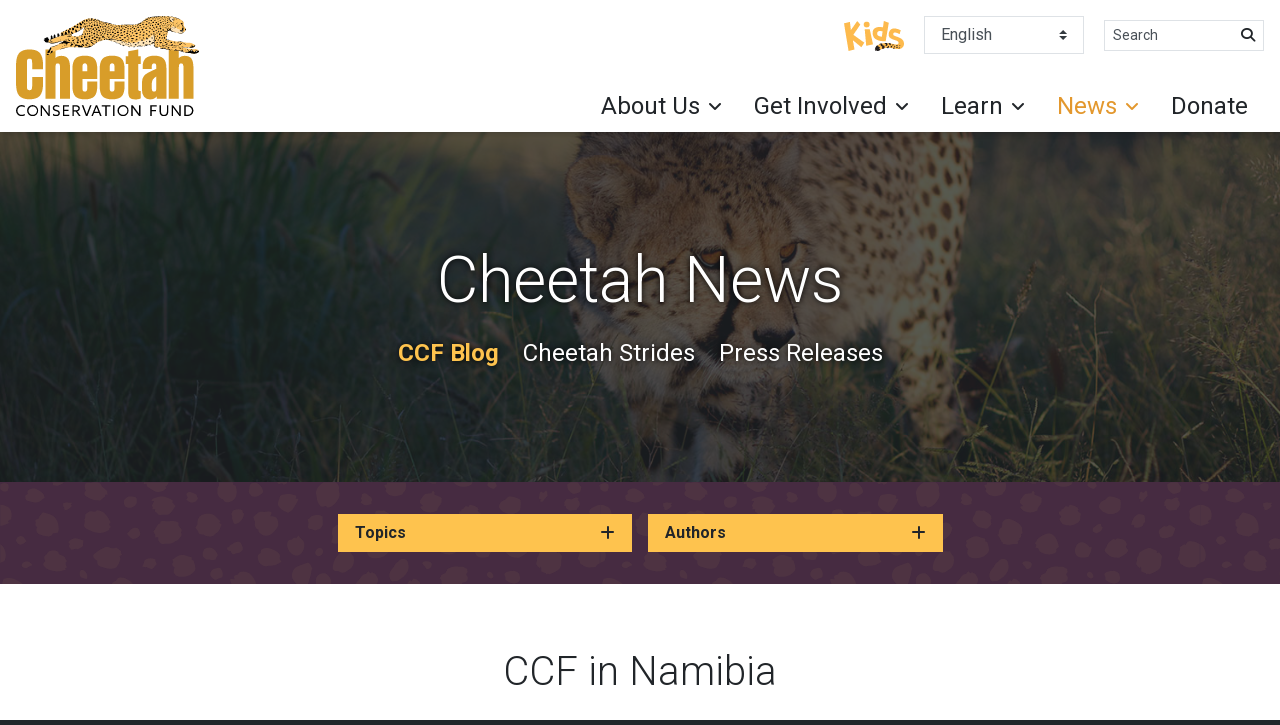

--- FILE ---
content_type: text/html; charset=UTF-8
request_url: https://cheetah.org/ccf-in-namibia/
body_size: 20062
content:

<!DOCTYPE html>

<html lang="en" dir="ltr">

<head>

    <!-- Required meta tags -->
    <meta charset="utf-8">
    <meta name="viewport" content="width=device-width, initial-scale=1, shrink-to-fit=no">
    
    <meta name='robots' content='index, follow, max-image-preview:large, max-snippet:-1, max-video-preview:-1' />
<!-- Google tag (gtag.js) consent mode dataLayer added by Site Kit -->
<script type="text/javascript" id="google_gtagjs-js-consent-mode-data-layer">
/* <![CDATA[ */
window.dataLayer = window.dataLayer || [];function gtag(){dataLayer.push(arguments);}
gtag('consent', 'default', {"ad_personalization":"denied","ad_storage":"denied","ad_user_data":"denied","analytics_storage":"denied","functionality_storage":"denied","security_storage":"denied","personalization_storage":"denied","region":["AT","BE","BG","CH","CY","CZ","DE","DK","EE","ES","FI","FR","GB","GR","HR","HU","IE","IS","IT","LI","LT","LU","LV","MT","NL","NO","PL","PT","RO","SE","SI","SK"],"wait_for_update":500});
window._googlesitekitConsentCategoryMap = {"statistics":["analytics_storage"],"marketing":["ad_storage","ad_user_data","ad_personalization"],"functional":["functionality_storage","security_storage"],"preferences":["personalization_storage"]};
window._googlesitekitConsents = {"ad_personalization":"denied","ad_storage":"denied","ad_user_data":"denied","analytics_storage":"denied","functionality_storage":"denied","security_storage":"denied","personalization_storage":"denied","region":["AT","BE","BG","CH","CY","CZ","DE","DK","EE","ES","FI","FR","GB","GR","HR","HU","IE","IS","IT","LI","LT","LU","LV","MT","NL","NO","PL","PT","RO","SE","SI","SK"],"wait_for_update":500};
/* ]]> */
</script>
<!-- End Google tag (gtag.js) consent mode dataLayer added by Site Kit -->

	<!-- This site is optimized with the Yoast SEO plugin v26.5 - https://yoast.com/wordpress/plugins/seo/ -->
	<title>CCF in Namibia Archives &#8226; Cheetah Conservation Fund</title>
	<link rel="canonical" href="https://cheetah.org/category/ccf-blog/ccf-in-namibia/" />
	<meta property="og:locale" content="en_US" />
	<meta property="og:type" content="article" />
	<meta property="og:title" content="CCF in Namibia Archives &#8226; Cheetah Conservation Fund" />
	<meta property="og:url" content="https://cheetah.org/category/ccf-blog/ccf-in-namibia/" />
	<meta property="og:site_name" content="Cheetah Conservation Fund" />
	<meta name="twitter:card" content="summary_large_image" />
	<meta name="twitter:site" content="@CCFCheetah" />
	<script type="application/ld+json" class="yoast-schema-graph">{"@context":"https://schema.org","@graph":[{"@type":"CollectionPage","@id":"https://cheetah.org/category/ccf-blog/ccf-in-namibia/","url":"https://cheetah.org/category/ccf-blog/ccf-in-namibia/","name":"CCF in Namibia Archives &#8226; Cheetah Conservation Fund","isPartOf":{"@id":"https://cheetah.org/#website"},"primaryImageOfPage":{"@id":"https://cheetah.org/category/ccf-blog/ccf-in-namibia/#primaryimage"},"image":{"@id":"https://cheetah.org/category/ccf-blog/ccf-in-namibia/#primaryimage"},"thumbnailUrl":"https://cheetah.org/wp-content/uploads/2025/08/2025_BlogFeatured_MEFTOutjo.jpg","breadcrumb":{"@id":"https://cheetah.org/category/ccf-blog/ccf-in-namibia/#breadcrumb"},"inLanguage":"en-US"},{"@type":"ImageObject","inLanguage":"en-US","@id":"https://cheetah.org/category/ccf-blog/ccf-in-namibia/#primaryimage","url":"https://cheetah.org/wp-content/uploads/2025/08/2025_BlogFeatured_MEFTOutjo.jpg","contentUrl":"https://cheetah.org/wp-content/uploads/2025/08/2025_BlogFeatured_MEFTOutjo.jpg","width":1000,"height":563},{"@type":"BreadcrumbList","@id":"https://cheetah.org/category/ccf-blog/ccf-in-namibia/#breadcrumb","itemListElement":[{"@type":"ListItem","position":1,"name":"Home","item":"https://cheetah.org/"},{"@type":"ListItem","position":2,"name":"CCF Blog","item":"https://cheetah.org/category/ccf-blog/"},{"@type":"ListItem","position":3,"name":"CCF in Namibia"}]},{"@type":"WebSite","@id":"https://cheetah.org/#website","url":"https://cheetah.org/","name":"Cheetah Conservation Fund","description":"Saving the cheetah in the wild","publisher":{"@id":"https://cheetah.org/#organization"},"potentialAction":[{"@type":"SearchAction","target":{"@type":"EntryPoint","urlTemplate":"https://cheetah.org/?s={search_term_string}"},"query-input":{"@type":"PropertyValueSpecification","valueRequired":true,"valueName":"search_term_string"}}],"inLanguage":"en-US"},{"@type":"Organization","@id":"https://cheetah.org/#organization","name":"Cheetah Conservation Fund","url":"https://cheetah.org/","logo":{"@type":"ImageObject","inLanguage":"en-US","@id":"https://cheetah.org/#/schema/logo/image/","url":"https://cheetah.org/wp-content/uploads/2019/01/cheetah-conservation-fund-logo.svg","contentUrl":"https://cheetah.org/wp-content/uploads/2019/01/cheetah-conservation-fund-logo.svg","width":183.336,"height":100,"caption":"Cheetah Conservation Fund"},"image":{"@id":"https://cheetah.org/#/schema/logo/image/"},"sameAs":["https://www.facebook.com/CCFcheetah","https://x.com/CCFCheetah","https://www.instagram.com/ccfcheetah/?hl=en","https://www.pinterest.com/ccfcheetah/","https://www.youtube.com/user/ccfcheetah","https://en.wikipedia.org/wiki/Cheetah_Conservation_Fund"]}]}</script>
	<!-- / Yoast SEO plugin. -->


<link rel='dns-prefetch' href='//cdnjs.cloudflare.com' />
<link rel='dns-prefetch' href='//stackpath.bootstrapcdn.com' />
<link rel='dns-prefetch' href='//cdn.jsdelivr.net' />
<link rel='dns-prefetch' href='//www.googletagmanager.com' />
<link rel='dns-prefetch' href='//use.fontawesome.com' />
<link rel='dns-prefetch' href='//fonts.googleapis.com' />
<link rel="alternate" type="application/rss+xml" title="Cheetah Conservation Fund &raquo; CCF in Namibia Category Feed" href="https://cheetah.org/category/ccf-blog/ccf-in-namibia/feed/" />
<style id='wp-img-auto-sizes-contain-inline-css' type='text/css'>
img:is([sizes=auto i],[sizes^="auto," i]){contain-intrinsic-size:3000px 1500px}
/*# sourceURL=wp-img-auto-sizes-contain-inline-css */
</style>
<style id='wp-emoji-styles-inline-css' type='text/css'>

	img.wp-smiley, img.emoji {
		display: inline !important;
		border: none !important;
		box-shadow: none !important;
		height: 1em !important;
		width: 1em !important;
		margin: 0 0.07em !important;
		vertical-align: -0.1em !important;
		background: none !important;
		padding: 0 !important;
	}
/*# sourceURL=wp-emoji-styles-inline-css */
</style>
<link rel='stylesheet' id='wp-block-library-css' href='https://cheetah.org/wp-includes/css/dist/block-library/style.min.css?ver=6.9' type='text/css' media='all' />
<style id='global-styles-inline-css' type='text/css'>
:root{--wp--preset--aspect-ratio--square: 1;--wp--preset--aspect-ratio--4-3: 4/3;--wp--preset--aspect-ratio--3-4: 3/4;--wp--preset--aspect-ratio--3-2: 3/2;--wp--preset--aspect-ratio--2-3: 2/3;--wp--preset--aspect-ratio--16-9: 16/9;--wp--preset--aspect-ratio--9-16: 9/16;--wp--preset--color--black: #000000;--wp--preset--color--cyan-bluish-gray: #abb8c3;--wp--preset--color--white: #ffffff;--wp--preset--color--pale-pink: #f78da7;--wp--preset--color--vivid-red: #cf2e2e;--wp--preset--color--luminous-vivid-orange: #ff6900;--wp--preset--color--luminous-vivid-amber: #fcb900;--wp--preset--color--light-green-cyan: #7bdcb5;--wp--preset--color--vivid-green-cyan: #00d084;--wp--preset--color--pale-cyan-blue: #8ed1fc;--wp--preset--color--vivid-cyan-blue: #0693e3;--wp--preset--color--vivid-purple: #9b51e0;--wp--preset--gradient--vivid-cyan-blue-to-vivid-purple: linear-gradient(135deg,rgb(6,147,227) 0%,rgb(155,81,224) 100%);--wp--preset--gradient--light-green-cyan-to-vivid-green-cyan: linear-gradient(135deg,rgb(122,220,180) 0%,rgb(0,208,130) 100%);--wp--preset--gradient--luminous-vivid-amber-to-luminous-vivid-orange: linear-gradient(135deg,rgb(252,185,0) 0%,rgb(255,105,0) 100%);--wp--preset--gradient--luminous-vivid-orange-to-vivid-red: linear-gradient(135deg,rgb(255,105,0) 0%,rgb(207,46,46) 100%);--wp--preset--gradient--very-light-gray-to-cyan-bluish-gray: linear-gradient(135deg,rgb(238,238,238) 0%,rgb(169,184,195) 100%);--wp--preset--gradient--cool-to-warm-spectrum: linear-gradient(135deg,rgb(74,234,220) 0%,rgb(151,120,209) 20%,rgb(207,42,186) 40%,rgb(238,44,130) 60%,rgb(251,105,98) 80%,rgb(254,248,76) 100%);--wp--preset--gradient--blush-light-purple: linear-gradient(135deg,rgb(255,206,236) 0%,rgb(152,150,240) 100%);--wp--preset--gradient--blush-bordeaux: linear-gradient(135deg,rgb(254,205,165) 0%,rgb(254,45,45) 50%,rgb(107,0,62) 100%);--wp--preset--gradient--luminous-dusk: linear-gradient(135deg,rgb(255,203,112) 0%,rgb(199,81,192) 50%,rgb(65,88,208) 100%);--wp--preset--gradient--pale-ocean: linear-gradient(135deg,rgb(255,245,203) 0%,rgb(182,227,212) 50%,rgb(51,167,181) 100%);--wp--preset--gradient--electric-grass: linear-gradient(135deg,rgb(202,248,128) 0%,rgb(113,206,126) 100%);--wp--preset--gradient--midnight: linear-gradient(135deg,rgb(2,3,129) 0%,rgb(40,116,252) 100%);--wp--preset--font-size--small: 13px;--wp--preset--font-size--medium: 20px;--wp--preset--font-size--large: 36px;--wp--preset--font-size--x-large: 42px;--wp--preset--spacing--20: 0.44rem;--wp--preset--spacing--30: 0.67rem;--wp--preset--spacing--40: 1rem;--wp--preset--spacing--50: 1.5rem;--wp--preset--spacing--60: 2.25rem;--wp--preset--spacing--70: 3.38rem;--wp--preset--spacing--80: 5.06rem;--wp--preset--shadow--natural: 6px 6px 9px rgba(0, 0, 0, 0.2);--wp--preset--shadow--deep: 12px 12px 50px rgba(0, 0, 0, 0.4);--wp--preset--shadow--sharp: 6px 6px 0px rgba(0, 0, 0, 0.2);--wp--preset--shadow--outlined: 6px 6px 0px -3px rgb(255, 255, 255), 6px 6px rgb(0, 0, 0);--wp--preset--shadow--crisp: 6px 6px 0px rgb(0, 0, 0);}:where(.is-layout-flex){gap: 0.5em;}:where(.is-layout-grid){gap: 0.5em;}body .is-layout-flex{display: flex;}.is-layout-flex{flex-wrap: wrap;align-items: center;}.is-layout-flex > :is(*, div){margin: 0;}body .is-layout-grid{display: grid;}.is-layout-grid > :is(*, div){margin: 0;}:where(.wp-block-columns.is-layout-flex){gap: 2em;}:where(.wp-block-columns.is-layout-grid){gap: 2em;}:where(.wp-block-post-template.is-layout-flex){gap: 1.25em;}:where(.wp-block-post-template.is-layout-grid){gap: 1.25em;}.has-black-color{color: var(--wp--preset--color--black) !important;}.has-cyan-bluish-gray-color{color: var(--wp--preset--color--cyan-bluish-gray) !important;}.has-white-color{color: var(--wp--preset--color--white) !important;}.has-pale-pink-color{color: var(--wp--preset--color--pale-pink) !important;}.has-vivid-red-color{color: var(--wp--preset--color--vivid-red) !important;}.has-luminous-vivid-orange-color{color: var(--wp--preset--color--luminous-vivid-orange) !important;}.has-luminous-vivid-amber-color{color: var(--wp--preset--color--luminous-vivid-amber) !important;}.has-light-green-cyan-color{color: var(--wp--preset--color--light-green-cyan) !important;}.has-vivid-green-cyan-color{color: var(--wp--preset--color--vivid-green-cyan) !important;}.has-pale-cyan-blue-color{color: var(--wp--preset--color--pale-cyan-blue) !important;}.has-vivid-cyan-blue-color{color: var(--wp--preset--color--vivid-cyan-blue) !important;}.has-vivid-purple-color{color: var(--wp--preset--color--vivid-purple) !important;}.has-black-background-color{background-color: var(--wp--preset--color--black) !important;}.has-cyan-bluish-gray-background-color{background-color: var(--wp--preset--color--cyan-bluish-gray) !important;}.has-white-background-color{background-color: var(--wp--preset--color--white) !important;}.has-pale-pink-background-color{background-color: var(--wp--preset--color--pale-pink) !important;}.has-vivid-red-background-color{background-color: var(--wp--preset--color--vivid-red) !important;}.has-luminous-vivid-orange-background-color{background-color: var(--wp--preset--color--luminous-vivid-orange) !important;}.has-luminous-vivid-amber-background-color{background-color: var(--wp--preset--color--luminous-vivid-amber) !important;}.has-light-green-cyan-background-color{background-color: var(--wp--preset--color--light-green-cyan) !important;}.has-vivid-green-cyan-background-color{background-color: var(--wp--preset--color--vivid-green-cyan) !important;}.has-pale-cyan-blue-background-color{background-color: var(--wp--preset--color--pale-cyan-blue) !important;}.has-vivid-cyan-blue-background-color{background-color: var(--wp--preset--color--vivid-cyan-blue) !important;}.has-vivid-purple-background-color{background-color: var(--wp--preset--color--vivid-purple) !important;}.has-black-border-color{border-color: var(--wp--preset--color--black) !important;}.has-cyan-bluish-gray-border-color{border-color: var(--wp--preset--color--cyan-bluish-gray) !important;}.has-white-border-color{border-color: var(--wp--preset--color--white) !important;}.has-pale-pink-border-color{border-color: var(--wp--preset--color--pale-pink) !important;}.has-vivid-red-border-color{border-color: var(--wp--preset--color--vivid-red) !important;}.has-luminous-vivid-orange-border-color{border-color: var(--wp--preset--color--luminous-vivid-orange) !important;}.has-luminous-vivid-amber-border-color{border-color: var(--wp--preset--color--luminous-vivid-amber) !important;}.has-light-green-cyan-border-color{border-color: var(--wp--preset--color--light-green-cyan) !important;}.has-vivid-green-cyan-border-color{border-color: var(--wp--preset--color--vivid-green-cyan) !important;}.has-pale-cyan-blue-border-color{border-color: var(--wp--preset--color--pale-cyan-blue) !important;}.has-vivid-cyan-blue-border-color{border-color: var(--wp--preset--color--vivid-cyan-blue) !important;}.has-vivid-purple-border-color{border-color: var(--wp--preset--color--vivid-purple) !important;}.has-vivid-cyan-blue-to-vivid-purple-gradient-background{background: var(--wp--preset--gradient--vivid-cyan-blue-to-vivid-purple) !important;}.has-light-green-cyan-to-vivid-green-cyan-gradient-background{background: var(--wp--preset--gradient--light-green-cyan-to-vivid-green-cyan) !important;}.has-luminous-vivid-amber-to-luminous-vivid-orange-gradient-background{background: var(--wp--preset--gradient--luminous-vivid-amber-to-luminous-vivid-orange) !important;}.has-luminous-vivid-orange-to-vivid-red-gradient-background{background: var(--wp--preset--gradient--luminous-vivid-orange-to-vivid-red) !important;}.has-very-light-gray-to-cyan-bluish-gray-gradient-background{background: var(--wp--preset--gradient--very-light-gray-to-cyan-bluish-gray) !important;}.has-cool-to-warm-spectrum-gradient-background{background: var(--wp--preset--gradient--cool-to-warm-spectrum) !important;}.has-blush-light-purple-gradient-background{background: var(--wp--preset--gradient--blush-light-purple) !important;}.has-blush-bordeaux-gradient-background{background: var(--wp--preset--gradient--blush-bordeaux) !important;}.has-luminous-dusk-gradient-background{background: var(--wp--preset--gradient--luminous-dusk) !important;}.has-pale-ocean-gradient-background{background: var(--wp--preset--gradient--pale-ocean) !important;}.has-electric-grass-gradient-background{background: var(--wp--preset--gradient--electric-grass) !important;}.has-midnight-gradient-background{background: var(--wp--preset--gradient--midnight) !important;}.has-small-font-size{font-size: var(--wp--preset--font-size--small) !important;}.has-medium-font-size{font-size: var(--wp--preset--font-size--medium) !important;}.has-large-font-size{font-size: var(--wp--preset--font-size--large) !important;}.has-x-large-font-size{font-size: var(--wp--preset--font-size--x-large) !important;}
/*# sourceURL=global-styles-inline-css */
</style>

<style id='classic-theme-styles-inline-css' type='text/css'>
/*! This file is auto-generated */
.wp-block-button__link{color:#fff;background-color:#32373c;border-radius:9999px;box-shadow:none;text-decoration:none;padding:calc(.667em + 2px) calc(1.333em + 2px);font-size:1.125em}.wp-block-file__button{background:#32373c;color:#fff;text-decoration:none}
/*# sourceURL=/wp-includes/css/classic-themes.min.css */
</style>
<style id='font-awesome-svg-styles-default-inline-css' type='text/css'>
.svg-inline--fa {
  display: inline-block;
  height: 1em;
  overflow: visible;
  vertical-align: -.125em;
}
/*# sourceURL=font-awesome-svg-styles-default-inline-css */
</style>
<link rel='stylesheet' id='font-awesome-svg-styles-css' href='https://cheetah.org/wp-content/uploads/font-awesome/v6.7.2/css/svg-with-js.css' type='text/css' media='all' />
<style id='font-awesome-svg-styles-inline-css' type='text/css'>
   .wp-block-font-awesome-icon svg::before,
   .wp-rich-text-font-awesome-icon svg::before {content: unset;}
/*# sourceURL=font-awesome-svg-styles-inline-css */
</style>
<link rel='stylesheet' id='woocommerce-layout-css' href='https://cheetah.org/wp-content/plugins/woocommerce/assets/css/woocommerce-layout.css?ver=10.3.7' type='text/css' media='all' />
<link rel='stylesheet' id='woocommerce-smallscreen-css' href='https://cheetah.org/wp-content/plugins/woocommerce/assets/css/woocommerce-smallscreen.css?ver=10.3.7' type='text/css' media='only screen and (max-width: 768px)' />
<link rel='stylesheet' id='woocommerce-general-css' href='https://cheetah.org/wp-content/plugins/woocommerce/assets/css/woocommerce.css?ver=10.3.7' type='text/css' media='all' />
<style id='woocommerce-inline-inline-css' type='text/css'>
.woocommerce form .form-row .required { visibility: visible; }
/*# sourceURL=woocommerce-inline-inline-css */
</style>
<link rel='stylesheet' id='brands-styles-css' href='https://cheetah.org/wp-content/plugins/woocommerce/assets/css/brands.css?ver=10.3.7' type='text/css' media='all' />
<link rel='stylesheet' id='theme-css' href='https://cheetah.org/wp-content/themes/ccf-twentynineteen/css/theme.css?ver=6.9' type='text/css' media='all' />
<link rel='stylesheet' id='fontAwesome-css' href='https://use.fontawesome.com/releases/v5.5.0/css/all.css?ver=6.9' type='text/css' media='all' />
<link rel='stylesheet' id='googleFonts-css' href='https://fonts.googleapis.com/css?family=Roboto%3A300%2C300i%2C400%2C400i%2C700%2C700i%2C900%2C900i&#038;ver=6.9' type='text/css' media='all' />
<link rel='stylesheet' id='lightbox-css-css' href='https://cdnjs.cloudflare.com/ajax/libs/ekko-lightbox/5.3.0/ekko-lightbox.css?ver=6.9' type='text/css' media='all' />
<link rel='stylesheet' id='font-awesome-official-css' href='https://use.fontawesome.com/releases/v6.7.2/css/all.css' type='text/css' media='all' integrity="sha384-nRgPTkuX86pH8yjPJUAFuASXQSSl2/bBUiNV47vSYpKFxHJhbcrGnmlYpYJMeD7a" crossorigin="anonymous" />
<link rel='stylesheet' id='font-awesome-official-v4shim-css' href='https://use.fontawesome.com/releases/v6.7.2/css/v4-shims.css' type='text/css' media='all' integrity="sha384-npPMK6zwqNmU3qyCCxEcWJkLBNYxEFM1nGgSoAWuCCXqVVz0cvwKEMfyTNkOxM2N" crossorigin="anonymous" />
<script type="text/javascript" src="https://cheetah.org/wp-includes/js/jquery/jquery.min.js?ver=3.7.1" id="jquery-core-js"></script>
<script type="text/javascript" src="https://cheetah.org/wp-includes/js/jquery/jquery-migrate.min.js?ver=3.4.1" id="jquery-migrate-js"></script>
<script type="text/javascript" src="https://cheetah.org/wp-content/plugins/woocommerce/assets/js/jquery-blockui/jquery.blockUI.min.js?ver=2.7.0-wc.10.3.7" id="wc-jquery-blockui-js" data-wp-strategy="defer"></script>
<script type="text/javascript" id="wc-add-to-cart-js-extra">
/* <![CDATA[ */
var wc_add_to_cart_params = {"ajax_url":"/wp-admin/admin-ajax.php","wc_ajax_url":"/?wc-ajax=%%endpoint%%","i18n_view_cart":"View cart","cart_url":"https://cheetah.org","is_cart":"","cart_redirect_after_add":"no","gt_translate_keys":["i18n_view_cart",{"key":"cart_url","format":"url"}]};
//# sourceURL=wc-add-to-cart-js-extra
/* ]]> */
</script>
<script type="text/javascript" src="https://cheetah.org/wp-content/plugins/woocommerce/assets/js/frontend/add-to-cart.min.js?ver=10.3.7" id="wc-add-to-cart-js" defer="defer" data-wp-strategy="defer"></script>
<script type="text/javascript" src="https://cheetah.org/wp-content/plugins/woocommerce/assets/js/js-cookie/js.cookie.min.js?ver=2.1.4-wc.10.3.7" id="wc-js-cookie-js" data-wp-strategy="defer"></script>
<script type="text/javascript" id="WCPAY_ASSETS-js-extra">
/* <![CDATA[ */
var wcpayAssets = {"url":"https://cheetah.org/wp-content/plugins/woocommerce-payments/dist/"};
//# sourceURL=WCPAY_ASSETS-js-extra
/* ]]> */
</script>

<!-- Google tag (gtag.js) snippet added by Site Kit -->
<!-- Google Analytics snippet added by Site Kit -->
<script type="text/javascript" src="https://www.googletagmanager.com/gtag/js?id=G-LW8K9MZDVQ" id="google_gtagjs-js" async></script>
<script type="text/javascript" id="google_gtagjs-js-after">
/* <![CDATA[ */
window.dataLayer = window.dataLayer || [];function gtag(){dataLayer.push(arguments);}
gtag("set","linker",{"domains":["cheetah.org"]});
gtag("js", new Date());
gtag("set", "developer_id.dZTNiMT", true);
gtag("config", "G-LW8K9MZDVQ");
 window._googlesitekit = window._googlesitekit || {}; window._googlesitekit.throttledEvents = []; window._googlesitekit.gtagEvent = (name, data) => { var key = JSON.stringify( { name, data } ); if ( !! window._googlesitekit.throttledEvents[ key ] ) { return; } window._googlesitekit.throttledEvents[ key ] = true; setTimeout( () => { delete window._googlesitekit.throttledEvents[ key ]; }, 5 ); gtag( "event", name, { ...data, event_source: "site-kit" } ); }; 
//# sourceURL=google_gtagjs-js-after
/* ]]> */
</script>
<link rel="https://api.w.org/" href="https://cheetah.org/wp-json/" /><link rel="alternate" title="JSON" type="application/json" href="https://cheetah.org/wp-json/wp/v2/categories/878" /><link rel="EditURI" type="application/rsd+xml" title="RSD" href="https://cheetah.org/xmlrpc.php?rsd" />
<meta name="generator" content="WordPress 6.9" />
<meta name="generator" content="WooCommerce 10.3.7" />
<meta name="generator" content="Site Kit by Google 1.170.0" /><!-- Google Tag Manager -->
<script>(function(w,d,s,l,i){w[l]=w[l]||[];w[l].push({'gtm.start':
new Date().getTime(),event:'gtm.js'});var f=d.getElementsByTagName(s)[0],
j=d.createElement(s),dl=l!='dataLayer'?'&l='+l:'';j.async=true;j.src=
'https://www.googletagmanager.com/gtm.js?id='+i+dl;f.parentNode.insertBefore(j,f);
})(window,document,'script','dataLayer','GTM-WC5Q9NX');</script>
<!-- End Google Tag Manager -->

<!-- Meta Pixel Code -->
<script>
!function(f,b,e,v,n,t,s)
{if(f.fbq)return;n=f.fbq=function(){n.callMethod?
n.callMethod.apply(n,arguments):n.queue.push(arguments)};
if(!f._fbq)f._fbq=n;n.push=n;n.loaded=!0;n.version='2.0';
n.queue=[];t=b.createElement(e);t.async=!0;
t.src=v;s=b.getElementsByTagName(e)[0];
s.parentNode.insertBefore(t,s)}(window, document,'script',
'https://connect.facebook.net/en_US/fbevents.js');
fbq('init', '2139826596318575');
fbq('track', 'PageView');
</script>
<noscript><img height="1" width="1" style="display:none"
src="https://www.facebook.com/tr?id=2139826596318575&ev=PageView&noscript=1"
/></noscript>
<!-- End Meta Pixel Code -->
	<noscript><style>.woocommerce-product-gallery{ opacity: 1 !important; }</style></noscript>
	
<!-- Google Tag Manager snippet added by Site Kit -->
<script type="text/javascript">
/* <![CDATA[ */

			( function( w, d, s, l, i ) {
				w[l] = w[l] || [];
				w[l].push( {'gtm.start': new Date().getTime(), event: 'gtm.js'} );
				var f = d.getElementsByTagName( s )[0],
					j = d.createElement( s ), dl = l != 'dataLayer' ? '&l=' + l : '';
				j.async = true;
				j.src = 'https://www.googletagmanager.com/gtm.js?id=' + i + dl;
				f.parentNode.insertBefore( j, f );
			} )( window, document, 'script', 'dataLayer', 'GTM-WC5Q9NX' );
			
/* ]]> */
</script>

<!-- End Google Tag Manager snippet added by Site Kit -->
<link rel="icon" href="https://cheetah.org/wp-content/uploads/2019/04/favicon.ico" sizes="32x32" />
<link rel="icon" href="https://cheetah.org/wp-content/uploads/2019/04/favicon.ico" sizes="192x192" />
<link rel="apple-touch-icon" href="https://cheetah.org/wp-content/uploads/2019/04/favicon.ico" />
<meta name="msapplication-TileImage" content="https://cheetah.org/wp-content/uploads/2019/04/favicon.ico" />

<link rel='stylesheet' id='wc-blocks-style-css' href='https://cheetah.org/wp-content/plugins/woocommerce/assets/client/blocks/wc-blocks.css?ver=wc-10.3.7' type='text/css' media='all' />
</head>

<body class="archive category category-ccf-in-namibia category-878 wp-custom-logo wp-theme-ccf-twentynineteen theme-ccf-twentynineteen woocommerce-no-js">
    
    <!-- For keyboard users -->
    <a class="sr-only sr-only-focusable skip-menu" href="#content" title="Skip Header">Skip Header</a>

    <header id="global-header">

        
        <div class="container-fluid shadow-sm z-index-900">
        
            <div class="row justify-content-between align-items-stretch">

                <div class="col-md-auto py-2">

                    <div class="d-flex justify-content-center justify-content-md-start align-items-center h-100">
                        <a href="https://cheetah.org/" class="custom-logo-link" rel="home"><img width="183" height="100" src="https://cheetah.org/wp-content/uploads/2019/01/cheetah-conservation-fund-logo.svg" class="custom-logo" alt="Cheetah Conservation Fund logo" decoding="async" /></a>                    </div>
                    
                </div>
                <!-- .col -->
                
                <!-- Mobile Only Buttons -->
                
                <div class="col-md-auto d-md-flex d-xl-none align-self-center border-top border-md-0">

                    <div class="row align-items-center justify-content-between py-2">

                        <div class="col-auto order-md-last">
                            <button class="navbar-toggler no-btn-style" type="button" data-toggle="collapse" data-target="#nav-primary"
                                aria-controls="nav-primary" aria-expanded="false" aria-label="Toggle navigation">
                                <span class="fas fa-bars fa-lg"></span>
                            </button>
                        </div>
                        <!-- .col -->

                        <div class="col-auto">
                            <ul class="extensible-list horizontal">
                                
                                                                
                                <li>
                                    <a href="/kids" title="For Kids">
                                        <img src="https://cheetah.org/wp-content/themes/ccf-twentynineteen/images/ccf-kids-logo.svg" alt="Placeholder">
                                    </a>
                                </li>
                                
                                
                                                                
                                <li>
                                    <a class="btn btn-primary" href="https://cheetah.org/donate" title="Donate">Donate</a>
                                </li>

                                
                            </ul>
                        </div>
                        <!-- .col -->

                    </div>

                </div>
                <!-- .col -->

                <div class="col-xl-auto d-xl-flex">

                    <!-- Primary Navigation -->

                    <div class="collapse d-xl-flex flex-column align-self-stretch mx-n2 mx-xl-0 border-top border-xl-0" id="nav-primary">

                        <nav class="py-2">

                            <ul class="extensible-list horizontal justify-content-center justify-content-xl-end">

                                
                                <li class="d-none d-xl-block">
                                    <a href="/kids" title="For Kids">
                                        <img src="https://cheetah.org/wp-content/themes/ccf-twentynineteen/images/ccf-kids-logo.svg" alt="Placeholder">
                                    </a>
                                </li>

                                                                
                                <!-- Language --> 
                                <li style="width:160px" dir="ltr">
                                    <div class="gtranslate_wrapper" id="gt-wrapper-65337437"></div>                                </li>

                                
                                <!-- Search --> 
                                <li style="width:160px" dir="ltr">
                                    <form action="https://cheetah.org/" aria-label="Search" id="search-form" method="get" role="search" >
    <div class="input-group">
        <label class="sr-only" for="search-site">Search</label>
        <input class="form-control form-control-sm" name="s" placeholder="Search" id="search-site">
        <button type="submit" form="search-form" value="submit" class="btn btn-link btn-sm">
            <span class="sr-only">
                Search
            </span>
            <span class="fas fa-search text-body"></span>
        </button>
    </div>
</form>                                </li>

                                                                
                            </ul>

                        </nav>

                        <nav class="nav mt-auto justify-content-end" role="navigation"><div class="nav-item dropdown "><a class="nav-link dropdown-toggle " href="#" id="nav-about-us" data-toggle="dropdown" aria-haspopup="true" aria-expanded="false" title="About Us" role="button">About Us</a><div class="dropdown-menu" aria-labelledby="nav-about-us"><div class="d-xl-flex"><ul class="extensible-list"><li class="leader">What We Do</li><li><a href="https://cheetah.org/about/what-we-do/conservation/" title="Conservation">Conservation</a></li><li><a href="https://cheetah.org/about/what-we-do/research/" title="Research">Research</a></li><li><a href="https://cheetah.org/about/what-we-do/education/" title="Education">Education</a></li><li><a href="https://cheetah.org/about/what-we-do/international-cheetah-day/" title="International Cheetah Day">International Cheetah Day</a></li></ul><ul class="extensible-list"><li class="leader">Who We Are</li><li><a href="https://cheetah.org/about/who-we-are/ccf-mission/" title="Mission and Vision">CCF’s Mission</a></li><li><a href="https://cheetah.org/about/who-we-are/dr-laurie-marker/" title="Dr. Laurie Marker">Dr. Laurie Marker</a></li><li><a href="https://cheetah.org/about/who-we-are/our-centre/" title="Our Centre">Our Field Conservation Centres</a></li><li><a href="https://cheetah.org/about/who-we-are/staff/" title="Staff and Board">Staff</a></li><li><a href="https://cheetah.org/about/who-we-are/governance/" title="">Governance</a></li><li><a href="https://cheetah.org/about/who-we-are/ccf-global/" title="CCF Global">CCF Global</a></li></ul></div></div></div><div class="nav-item dropdown "><a class="nav-link dropdown-toggle " href="#" id="nav-get-involved" data-toggle="dropdown" aria-haspopup="true" aria-expanded="false" title="Get Involved" role="button">Get Involved</a><div class="dropdown-menu" aria-labelledby="nav-get-involved"><ul class="extensible-list"><li><a href="https://cheetah.org/get-involved/ways-to-give/" title="Ways to Give">Ways to Give</a></li><li><a href="https://cheetah.org/get-involved/ccf-events/" title="CCF Events">CCF Events</a></li><li><a href="https://cheetah.org/get-involved/volunteer/" title="Volunteer In Namibia">Volunteer</a></li><li><a href="https://cheetah.org/get-involved/visit-ccf/" title="Visit CCF">Visit CCF</a></li><li><a href="https://cheetah.org/get-involved/corporate-giving/" title="">Corporate Giving</a></li><li><a href="https://cheetah.org/shop/" title="">Shop</a></li></ul></div></div><div class="nav-item dropdown "><a class="nav-link dropdown-toggle " href="#" id="nav-learn" data-toggle="dropdown" aria-haspopup="true" aria-expanded="false" title="Learn" role="button">Learn</a><div class="dropdown-menu" aria-labelledby="nav-learn"><ul class="extensible-list"><li><a href="https://cheetah.org/learn/resource-library/" title="Resource Library">Resource Library</a></li><li><a href="https://cheetah.org/learn/about-cheetahs/" title="About Cheetahs">About Cheetahs</a></li><li><a href="https://cheetah.org/learn/human-wildlife-conflict/" title="Human Wildlife Conflict">Human Wildlife Conflict</a></li><li><a href="https://cheetah.org/learn/illegal-pet-trade/" title="Illegal Pet Trade">Illegal Wildlife Trade</a></li><li><a href="https://cheetah.org/learn/habitat-loss/" title="Habitat Loss">Habitat Loss</a></li><li><a href="https://cheetah.org/sustainable-development-goals/" title="">Sustainable Development Goals</a></li><li><a href="https://cheetah.org/learn/ccf-videos/" title="CCF Videos">CCF Videos</a></li><li><a href="https://cheetah.org/learn/ccf-books/" title="">CCF Books</a></li></ul></div></div><div class="nav-item dropdown "><a class="nav-link dropdown-toggle active" href="#" id="nav-news" data-toggle="dropdown" aria-haspopup="true" aria-expanded="false" title="News" role="button">News</a><div class="dropdown-menu" aria-labelledby="nav-news"><ul class="extensible-list"><li><a href="/ccf-blog" title="CCF Blog">CCF Blog</a></li><li><a href="/cheetah-strides" title="">Cheetah Strides</a></li><li><a href="/press-releases" title="Press Releases">Press Releases</a></li></ul></div></div><div class="nav-item "><a class="nav-link  " href="/donate/" title="">Donate</a></div></nav>                        
                    </div>
                    <!-- .collapse -->
                    
                </div>
                <!-- .col -->

            </div>
            <!-- .row -->

        </div>
        <!-- .container-fluid -->

    </header>
    <!-- #global-header -->

<main id="content" role="main">

    <div class="bg-dark banner-with-background banner-news d-flex">

        <div class="container-fluid my-auto">

            <div class="narrow text-white text-center text-shadow my-3">
            
                <h1 class="display-3 text-white mb-2">
                    Cheetah News
                </h1>

                <ul class="extensible-list horizontal justify-content-center responsive-md fs-lg" id="news-menu">
                    <li><a href="/ccf-blog" class="active">CCF Blog</a></li><li><a href="/cheetah-strides" class="">Cheetah Strides</a></li><li><a href="/press-releases" class="">Press Releases</a></li>                </ul>
                
            </div>
            <!-- .narrow -->
        </div>
        <!-- .container -->

    </div>
    <!-- .banner-with-background -->

    <div class="container-fluid posts-filter bg-info cheetah-spots py-3">

        <div class="narrow">

            <div class="row matrix-gutter justify-content-center">

                
                <div class="col-sm-6">
                    <div class="btn-toggle">
                        <button class="btn btn-block btn-primary" data-toggle="collapse" data-target="#all-topics"
                            aria-expanded="false" aria-controls="all-topics">
                            <span class="Topics">Topics</span>
                        </button>
                    </div>
                </div>
                <!-- .col -->

                
                    <div class="col-sm-6">
                        <div class="btn-toggle">
                            <button class="btn btn-block btn-primary" data-toggle="collapse" data-target="#all-authors"
                                aria-expanded="false" aria-controls="all-authors">
                                <span class="Authors">Authors</span>
                            </button>
                        </div>
                    </div>
                    <!-- .col -->

                
            </div>
            <!-- .row -->

        </div>
        <!-- .narrow -->

    </div>
    <!-- .posts-filter -->

    <div class="container-fluid collapse bg-light" id="all-topics">

        <nav class="narrow py-3" role="navigation">

            <ul class="extensible-list fs-md" data-name="CCF in Namibia"><li><a class="text-body" href="/ccf-blog" title="CCF Blog">All Topics</a></li><li><a class="text-body" href="/advocacy" title="Advocacy">Advocacy</a></li><li><a class="text-body" href="/camera-traps" title="Camera Traps">Camera Traps</a></li><li><a class="text-body" href="/ccf-in-namibia" title="CCF in Namibia">CCF in Namibia</a></li><li><a class="text-body" href="/ccf-in-somaliland" title="CCF in Somaliland">CCF in Somaliland</a></li><li><a class="text-body" href="/conservation" title="Conservation">Conservation</a></li><li><a class="text-body" href="/education" title="Education">Education</a></li><li><a class="text-body" href="/for-kids" title="For Kids">For Kids</a></li><li><a class="text-body" href="/illegal-pet-trade" title="Illegal Pet Trade">Illegal Pet Trade</a></li><li><a class="text-body" href="/intern-story" title="Intern Story">Intern Story</a></li><li><a class="text-body" href="/international-collaboration" title="International Collaboration">International Collaboration</a></li><li><a class="text-body" href="/internship" title="Internship">Internship</a></li><li><a class="text-body" href="/life-at-ccf" title="Life at CCF">Life at CCF</a></li><li><a class="text-body" href="/livestock-guarding-dogs" title="Livestock Guarding Dogs">Livestock Guarding Dogs</a></li><li><a class="text-body" href="/outreach" title="Outreach">Outreach</a></li><li><a class="text-body" href="/photographer-of-the-month" title="Photographer of the Month">Photographer of the Month</a></li><li><a class="text-body" href="/press-kits" title="Press Kits">Press Kits</a></li><li><a class="text-body" href="/research" title="Research">Research</a></li><li><a class="text-body" href="/resident-cheetahs" title="Resident Cheetahs">Resident Cheetahs</a></li><li><a class="text-body" href="/science-and-research" title="Science and Research">Science and Research</a></li><li><a class="text-body" href="/success-stories" title="Success Stories">Success Stories</a></li><li><a class="text-body" href="/uncategorized" title="Uncategorized">Uncategorized</a></li><li><a class="text-body" href="/visitor-story" title="Visitor Story">Visitor Story</a></li><li><a class="text-body" href="/visual-annual-report" title="Visual Annual Report">Visual Annual Report</a></li><li><a class="text-body" href="/volunteer-story-ccf-blog" title="Volunteer Story">Volunteer Story</a></li><li><a class="text-body" href="/working-guest-story" title="Working Guest Story">Working Guest Story</a></li><li><a class="text-body" href="/young-ambassadors" title="Young Ambassadors">Young Ambassadors</a></li></ul>
        </nav>

    </div>
    <!-- .container-fluid -->

    <div class="container-fluid collapse bg-light" id="all-authors">

        <nav class="narrow py-3" role="navigation">

            <ul class="extensible-list fs-md"><li><a class="text-body" href="/ccf-blog" title="All Authors">All Authors</a></li><li><a class="text-body" href="/news-author/abdirizak-warsame" title="Abdirizak Warsame">Abdirizak Warsame</a></li><li><a class="text-body" href="/news-author/alex-bolesky" title="Alex Bolesky">Alex Bolesky</a></li><li><a class="text-body" href="/news-author/alex-buxton" title="Alex Buxton">Alex Buxton</a></li><li><a class="text-body" href="/news-author/vanier-college" title="Alexandra Michaud, Antonia Ibanez, and Tanya Nguyen">Alexandra Michaud, Antonia Ibanez, and Tanya Nguyen</a></li><li><a class="text-body" href="/news-author/alicia-walsh" title="Alicia Walsh">Alicia Walsh</a></li><li><a class="text-body" href="/news-author/alison-wheeler" title="Alison Wheeler">Alison Wheeler</a></li><li><a class="text-body" href="/news-author/allistair-witbooi" title="Allistair Witbooi">Allistair Witbooi</a></li><li><a class="text-body" href="/news-author/amber-davis" title="Amber Davis">Amber Davis</a></li><li><a class="text-body" href="/news-author/amy-cocksedge" title="Amy Cocksedge">Amy Cocksedge</a></li><li><a class="text-body" href="/news-author/ana-basto" title="Ana Basto">Ana Basto</a></li><li><a class="text-body" href="/news-author/anahi-hidalgo" title="Anahi Hidalgo">Anahi Hidalgo</a></li><li><a class="text-body" href="/news-author/andrea-pieroni" title="Andrea Pieroni">Andrea Pieroni</a></li><li><a class="text-body" href="/news-author/angelina-mertens" title="Angelina Mertens">Angelina Mertens</a></li><li><a class="text-body" href="/news-author/anja-bradley" title="Anja Bradley">Anja Bradley</a></li><li><a class="text-body" href="/news-author/anne-schmidt-kuntzel" title="Anne Schmidt-Küntzel">Anne Schmidt-Küntzel</a></li><li><a class="text-body" href="/news-author/annetjie-siyaya" title="Annetjie Pöntinen">Annetjie Pöntinen</a></li><li><a class="text-body" href="/news-author/armaghan-army-nasim" title="Armaghan (Army) Nasim">Armaghan (Army) Nasim</a></li><li><a class="text-body" href="/news-author/ashley-flaig" title="Ashley Flaig">Ashley Flaig</a></li><li><a class="text-body" href="/news-author/asma-bile" title="Asma Bile">Asma Bile</a></li><li><a class="text-body" href="/news-author/aurora-johnston" title="Aurora Johnston">Aurora Johnston</a></li><li><a class="text-body" href="/news-author/aymeric-houstin" title="Aymeric Houstin">Aymeric Houstin</a></li><li><a class="text-body" href="/news-author/bart-balli" title="Bart Balli">Bart Balli</a></li><li><a class="text-body" href="/news-author/becky-johnston" title="Becky Johnston">Becky Johnston</a></li><li><a class="text-body" href="/news-author/beirne-konarski" title="Beirne Konarski">Beirne Konarski</a></li><li><a class="text-body" href="/news-author/ben-spearing" title="Ben Spearing">Ben Spearing</a></li><li><a class="text-body" href="/news-author/benny-munyandi" title="Benny Munyandi">Benny Munyandi</a></li><li><a class="text-body" href="/news-author/betty-von-hoenning" title="Betty von Hoenning">Betty von Hoenning</a></li><li><a class="text-body" href="/news-author/bianca-jacobs" title="Bianca Jacobs">Bianca Jacobs</a></li><li><a class="text-body" href="/news-author/brad-torsone" title="Brad Torsone">Brad Torsone</a></li><li><a class="text-body" href="/news-author/brandy-morenko-campbell" title="Brandy Morenko Campbell">Brandy Morenko Campbell</a></li><li><a class="text-body" href="/news-author/brenda-walkenhorst" title="Brenda Walkenhorst">Brenda Walkenhorst</a></li><li><a class="text-body" href="/news-author/brian-badger" title="Brian Badger">Brian Badger</a></li><li><a class="text-body" href="/news-author/calum-oflaherty" title="Calum O'Flaherty">Calum O'Flaherty</a></li><li><a class="text-body" href="/news-author/cameron-carver" title="Cameron Carver">Cameron Carver</a></li><li><a class="text-body" href="/news-author/carolina-torres" title="Carolina Torres">Carolina Torres</a></li><li><a class="text-body" href="/news-author/carolyn-kelly" title="Carolyn Kelly">Carolyn Kelly</a></li><li><a class="text-body" href="/news-author/catherine-hauw" title="Catherine Hauw">Catherine Hauw</a></li><li><a class="text-body" href="/news-author/ccf-intern" title="CCF Intern">CCF Intern</a></li><li><a class="text-body" href="/news-author/ccf-project-cheetah-team" title="CCF Project Cheetah Team">CCF Project Cheetah Team</a></li><li><a class="text-body" href="/news-author/ccf-reintroduction-team" title="CCF Reintroduction Team">CCF Reintroduction Team</a></li><li><a class="text-body" href="/news-author/ccf-staff" title="CCF Staff">CCF Staff</a></li><li><a class="text-body" href="/news-author/ccf-united-kingdom" title="CCF United Kingdom">CCF United Kingdom</a></li><li><a class="text-body" href="/news-author/ccf-visitor" title="CCF Visitor">CCF Visitor</a></li><li><a class="text-body" href="/news-author/cecile-falbert" title="Cecile Falbert">Cecile Falbert</a></li><li><a class="text-body" href="/news-author/charles-bieber" title="Charles Bieber">Charles Bieber</a></li><li><a class="text-body" href="/news-author/cheetah-conservation-fund" title="Cheetah Conservation Fund">Cheetah Conservation Fund</a></li><li><a class="text-body" href="/news-author/cheetah-conservation-fund-canada" title="Cheetah Conservation Fund Canada">Cheetah Conservation Fund Canada</a></li><li><a class="text-body" href="/news-author/cheetah-fit-team" title="Cheetah Fit Team">Cheetah Fit Team</a></li><li><a class="text-body" href="/news-author/chris-heron" title="Chris Heron">Chris Heron</a></li><li><a class="text-body" href="/news-author/colleen-kelly" title="Colleen Kelly">Colleen Kelly</a></li><li><a class="text-body" href="/news-author/cora-steckler" title="Cora Steckler">Cora Steckler</a></li><li><a class="text-body" href="/news-author/courtney-bloxham-and-alice-kis" title="Courtney Bloxham and Alice Kis">Courtney Bloxham and Alice Kis</a></li><li><a class="text-body" href="/news-author/courtney-rae-gruesbeck" title="Courtney Rae Gruesbeck">Courtney Rae Gruesbeck</a></li><li><a class="text-body" href="/news-author/d-arthur-wilson" title="D. Arthur Wilson">D. Arthur Wilson</a></li><li><a class="text-body" href="/news-author/dallas-ruble" title="Dallas Ruble">Dallas Ruble</a></li><li><a class="text-body" href="/news-author/dan-beringer" title="Dan Beringer">Dan Beringer</a></li><li><a class="text-body" href="/news-author/david-shipingana" title="David Shipingana">David Shipingana</a></li><li><a class="text-body" href="/news-author/denise-crause" title="Denise Crause">Denise Crause</a></li><li><a class="text-body" href="/news-author/dionne-stein" title="Dionne Stein">Dionne Stein</a></li><li><a class="text-body" href="/news-author/dipanjan-naha" title="Dipanjan Naha">Dipanjan Naha</a></li><li><a class="text-body" href="/news-author/dr-ashley-marshall" title="Dr. Ashley Marshall">Dr. Ashley Marshall</a></li><li><a class="text-body" href="/news-author/dr-bogdan-cristescu" title="Dr. Bogdan Cristescu">Dr. Bogdan Cristescu</a></li><li><a class="text-body" href="/news-author/dr-bruce-brewer" title="Dr. Bruce Brewer">Dr. Bruce Brewer</a></li><li><a class="text-body" href="/news-author/dr-kenrith-carter" title="Dr. Kenrith Carter">Dr. Kenrith Carter</a></li><li><a class="text-body" href="/news-author/dr-laurie-marker" title="Dr. Laurie Marker">Dr. Laurie Marker</a></li><li><a class="text-body" href="/news-author/dr-louisa-richmond-coggan" title="Dr. Louisa Richmond-Coggan">Dr. Louisa Richmond-Coggan</a></li><li><a class="text-body" href="/news-author/mahesh-bhatt" title="Dr. Mahesh Bhatt">Dr. Mahesh Bhatt</a></li><li><a class="text-body" href="/news-author/dr-margarita-woc-colburn" title="Dr. Margarita Woc Colburn">Dr. Margarita Woc Colburn</a></li><li><a class="text-body" href="/news-author/dr-mark-stanback" title="Dr. Mark Stanback">Dr. Mark Stanback</a></li><li><a class="text-body" href="/news-author/dr-peter-katjavivi" title="Dr. Peter Katjavivi">Dr. Peter Katjavivi</a></li><li><a class="text-body" href="/news-author/shira-yashphe" title="Dr. Shira Yashphe">Dr. Shira Yashphe</a></li><li><a class="text-body" href="/news-author/edi-arangies" title="Edi Arangies">Edi Arangies</a></li><li><a class="text-body" href="/news-author/edwin-brown" title="Edwin Brown">Edwin Brown</a></li><li><a class="text-body" href="/news-author/eileen-flynn" title="Eileen Flynn">Eileen Flynn</a></li><li><a class="text-body" href="/news-author/elaine-lyford-nojima" title="Elaine Lyford-Nojima">Elaine Lyford-Nojima</a></li><li><a class="text-body" href="/news-author/elfi-stark" title="Elfi Stark">Elfi Stark</a></li><li><a class="text-body" href="/news-author/eli-walker" title="Eli Walker">Eli Walker</a></li><li><a class="text-body" href="/news-author/elissa-buchter" title="Elissa Buchter">Elissa Buchter</a></li><li><a class="text-body" href="/news-author/elizabeth-pius" title="Elizabeth Pius">Elizabeth Pius</a></li><li><a class="text-body" href="/news-author/elma-matali" title="Elma Matali">Elma Matali</a></li><li><a class="text-body" href="/news-author/emilia-nakale" title="Emilia Nakale">Emilia Nakale</a></li><li><a class="text-body" href="/news-author/emily-mcghee" title="Emily McGhee">Emily McGhee</a></li><li><a class="text-body" href="/news-author/emma-fralin" title="Emma Fralin">Emma Fralin</a></li><li><a class="text-body" href="/news-author/emma-reasoner" title="Emma Reasoner">Emma Reasoner</a></li><li><a class="text-body" href="/news-author/esegiel-theron" title="Esegiel Theron">Esegiel Theron</a></li><li><a class="text-body" href="/news-author/ester-kayala" title="Ester Kayala">Ester Kayala</a></li><li><a class="text-body" href="/news-author/esther-ndapanda-nghipunya" title="Esther Ndapanda Nghipunya">Esther Ndapanda Nghipunya</a></li><li><a class="text-body" href="/news-author/eveline-iikondja" title="Eveline Iikondja">Eveline Iikondja</a></li><li><a class="text-body" href="/news-author/evie-hayes" title="Evie Hayes">Evie Hayes</a></li><li><a class="text-body" href="/news-author/flavia-placidus" title="Flavia Placidus">Flavia Placidus</a></li><li><a class="text-body" href="/news-author/foibe-ndapwoshisho-kadenga" title="Foibe Ndapwoshisho Kadenga">Foibe Ndapwoshisho Kadenga</a></li><li><a class="text-body" href="/news-author/francois-jenkins" title="Francois Jenkins">Francois Jenkins</a></li><li><a class="text-body" href="/news-author/gabriela-fleury" title="Gabriela Fleury">Gabriela Fleury</a></li><li><a class="text-body" href="/news-author/gabriella-flacke" title="Gabriella Flacke">Gabriella Flacke</a></li><li><a class="text-body" href="/news-author/gebhardt-gebs-nikanor" title="Gebhardt “Gebs” Nikanor">Gebhardt “Gebs” Nikanor</a></li><li><a class="text-body" href="/news-author/gunther-roeber" title="Günther Roeber">Günther Roeber</a></li><li><a class="text-body" href="/news-author/hafeni-hamalwa" title="Hafeni Hamalwa">Hafeni Hamalwa</a></li><li><a class="text-body" href="/news-author/hannah-cross" title="Hannah Cross">Hannah Cross</a></li><li><a class="text-body" href="/news-author/hannah-mulvany" title="Hannah Mulvany">Hannah Mulvany</a></li><li><a class="text-body" href="/news-author/heather-ravenscroft" title="Heather Ravenscroft">Heather Ravenscroft</a></li><li><a class="text-body" href="/news-author/heather-taft" title="Heather Taft">Heather Taft</a></li><li><a class="text-body" href="/news-author/heike-stackmann" title="Heike Stackmann">Heike Stackmann</a></li><li><a class="text-body" href="/news-author/helena-ihuhwa" title="Helena Ihuhwa">Helena Ihuhwa</a></li><li><a class="text-body" href="/news-author/holly-atkinson" title="Holly Atkinson">Holly Atkinson</a></li><li><a class="text-body" href="/news-author/holly-masterson" title="Holly Masterson">Holly Masterson</a></li><li><a class="text-body" href="/news-author/hunter-stovall" title="Hunter Stovall">Hunter Stovall</a></li><li><a class="text-body" href="/news-author/ibrahim-abdirahman-ismail" title="Ibrahim Abdirahman Ismail">Ibrahim Abdirahman Ismail</a></li><li><a class="text-body" href="/news-author/ignatius-davids" title="Ignatius Davids">Ignatius Davids</a></li><li><a class="text-body" href="/news-author/indrani-sasmal" title="Indrani Sasmal">Indrani Sasmal</a></li><li><a class="text-body" href="/news-author/isabelle-busch" title="Isabelle Busch">Isabelle Busch</a></li><li><a class="text-body" href="/news-author/ishmael-n-makamba" title="Ishmael N. Makamba">Ishmael N. Makamba</a></li><li><a class="text-body" href="/news-author/jeanette-sheehan-snow" title="Jeanette Sheehan Snow">Jeanette Sheehan Snow</a></li><li><a class="text-body" href="/news-author/jeanine-wittlinger" title="Jeanine Wittlinger">Jeanine Wittlinger</a></li><li><a class="text-body" href="/news-author/jeanmaire-molina-phd" title="Jeanmaire Molina, PhD">Jeanmaire Molina, PhD</a></li><li><a class="text-body" href="/news-author/jennifer-doong" title="Jennifer Doong">Jennifer Doong</a></li><li><a class="text-body" href="/news-author/jess-martin" title="Jess Martin">Jess Martin</a></li><li><a class="text-body" href="/news-author/jess-sorrentino" title="Jess Sorrentino">Jess Sorrentino</a></li><li><a class="text-body" href="/news-author/jill-downey" title="Jill Downey">Jill Downey</a></li><li><a class="text-body" href="/news-author/jo-taylor" title="Jo Taylor">Jo Taylor</a></li><li><a class="text-body" href="/news-author/joe-bottiglieri" title="Joe Bottiglieri">Joe Bottiglieri</a></li><li><a class="text-body" href="/news-author/joel-kasser" title="Joël Kasser">Joël Kasser</a></li><li><a class="text-body" href="/news-author/johannes-kweyo" title="Johannes Kweyo">Johannes Kweyo</a></li><li><a class="text-body" href="/news-author/john-lehr" title="John Lehr">John Lehr</a></li><li><a class="text-body" href="/news-author/jordan-rank" title="Jordan Rank">Jordan Rank</a></li><li><a class="text-body" href="/news-author/julia-kanyanda" title="Julia Kanyanda">Julia Kanyanda</a></li><li><a class="text-body" href="/news-author/julia-zumbroich" title="Julia Zumbroich">Julia Zumbroich</a></li><li><a class="text-body" href="/news-author/julianne-principe" title="Julianne Principe">Julianne Principe</a></li><li><a class="text-body" href="/news-author/julianne-ubigau" title="Julianne Ubigau">Julianne Ubigau</a></li><li><a class="text-body" href="/news-author/julie-hermansen-dvm" title="Julie Hermansen, DVM">Julie Hermansen, DVM</a></li><li><a class="text-body" href="/news-author/julius-mercure" title="Julius Mercure">Julius Mercure</a></li><li><a class="text-body" href="/news-author/justin-birkhoff" title="Justin Birkhoff">Justin Birkhoff</a></li><li><a class="text-body" href="/news-author/justin-moya" title="Justin Moya">Justin Moya</a></li><li><a class="text-body" href="/news-author/justine-matthews" title="Justine Matthews">Justine Matthews</a></li><li><a class="text-body" href="/news-author/jutta-endjala" title="Jutta Endjala">Jutta Endjala</a></li><li><a class="text-body" href="/news-author/kat-forsythe" title="Kat Forsythe">Kat Forsythe</a></li><li><a class="text-body" href="/news-author/kate-vannelli" title="Kate Vannelli">Kate Vannelli</a></li><li><a class="text-body" href="/news-author/kathy-merchant" title="Kathy Merchant">Kathy Merchant</a></li><li><a class="text-body" href="/news-author/katie-lawlor" title="Katie Lawlor">Katie Lawlor</a></li><li><a class="text-body" href="/news-author/katrin-hils" title="Katrin Hils">Katrin Hils</a></li><li><a class="text-body" href="/news-author/kenneth-kelley" title="Kenneth Kelley">Kenneth Kelley</a></li><li><a class="text-body" href="/news-author/kiara-sansalone" title="Kiara Sansalone">Kiara Sansalone</a></li><li><a class="text-body" href="/news-author/kris-kingery" title="Kris Kingery">Kris Kingery</a></li><li><a class="text-body" href="/news-author/kristen-morris" title="Kristen Morris">Kristen Morris</a></li><li><a class="text-body" href="/news-author/kristina-grant" title="Kristina Grant">Kristina Grant</a></li><li><a class="text-body" href="/news-author/kylie-clark" title="Kylie Clark">Kylie Clark</a></li><li><a class="text-body" href="/news-author/lauren-pfeiffer" title="Lauren Pfeiffer">Lauren Pfeiffer</a></li><li><a class="text-body" href="/news-author/lea-petersen" title="Lea Petersen">Lea Petersen</a></li><li><a class="text-body" href="/news-author/lilah-schaeffer" title="Lilah Schaeffer">Lilah Schaeffer</a></li><li><a class="text-body" href="/news-author/liomba-junior-mathe" title="Liomba-Junior Mathe">Liomba-Junior Mathe</a></li><li><a class="text-body" href="/news-author/lisa-camilla-mutzberg" title="Lisa-Camilla Mutzberg">Lisa-Camilla Mutzberg</a></li><li><a class="text-body" href="/news-author/liz-wood" title="Liz Wood">Liz Wood</a></li><li><a class="text-body" href="/news-author/lora-allen" title="Lora Allen">Lora Allen</a></li><li><a class="text-body" href="/news-author/lori-ducey" title="Lori Ducey">Lori Ducey</a></li><li><a class="text-body" href="/news-author/luciana-rus" title="Luciana Rus">Luciana Rus</a></li><li><a class="text-body" href="/news-author/lucy-kotecki" title="Lucy Kotecki">Lucy Kotecki</a></li><li><a class="text-body" href="/news-author/lyndsay-scott" title="Lyndsay Scott">Lyndsay Scott</a></li><li><a class="text-body" href="/news-author/malee-oot" title="Malee Oot">Malee Oot</a></li><li><a class="text-body" href="/news-author/marcia-sivek" title="Marcia Sivek">Marcia Sivek</a></li><li><a class="text-body" href="/news-author/margaret-wilkie" title="Margaret Wilkie">Margaret Wilkie</a></li><li><a class="text-body" href="/news-author/maria-costa" title="Maria Costa">Maria Costa</a></li><li><a class="text-body" href="/news-author/maria-laura-ruozzi" title="Maria Laura Ruozzi">Maria Laura Ruozzi</a></li><li><a class="text-body" href="/news-author/mariah-garrison" title="Mariah Garrison">Mariah Garrison</a></li><li><a class="text-body" href="/news-author/mariska-bijsterbosch" title="Mariska Bijsterbosch">Mariska Bijsterbosch</a></li><li><a class="text-body" href="/news-author/mark-natt" title="Mark Natt">Mark Natt</a></li><li><a class="text-body" href="/news-author/martha-nhinda" title="Martha Nhinda">Martha Nhinda</a></li><li><a class="text-body" href="/news-author/mary-jordan" title="Mary Jordan">Mary Jordan</a></li><li><a class="text-body" href="/news-author/matt-cleverly" title="Matt Cleverly">Matt Cleverly</a></li><li><a class="text-body" href="/news-author/matt-smithers" title="Matt Smithers">Matt Smithers</a></li><li><a class="text-body" href="/news-author/matt-sollberg" title="Matt Sollberg">Matt Sollberg</a></li><li><a class="text-body" href="/news-author/matti-nghikembua" title="Matti Nghikembua">Matti Nghikembua</a></li><li><a class="text-body" href="/news-author/megan-barnes" title="Megan Barnes">Megan Barnes</a></li><li><a class="text-body" href="/news-author/megan-miville" title="Megan Miville">Megan Miville</a></li><li><a class="text-body" href="/news-author/melanie-lippert" title="Melanie Lippert">Melanie Lippert</a></li><li><a class="text-body" href="/news-author/meredith-hanel" title="Meredith Hanel">Meredith Hanel</a></li><li><a class="text-body" href="/news-author/michael-kraus" title="Michael Kraus">Michael Kraus</a></li><li><a class="text-body" href="/news-author/mike-chedester" title="Mike Chedester">Mike Chedester</a></li><li><a class="text-body" href="/news-author/mireille-vargas" title="Mireille Vargas">Mireille Vargas</a></li><li><a class="text-body" href="/news-author/mitchell-deskovick" title="Mitchell Deskovick">Mitchell Deskovick</a></li><li><a class="text-body" href="/news-author/modesta-fabianus" title="Modesta Fabianus">Modesta Fabianus</a></li><li><a class="text-body" href="/news-author/monika-nanghama" title="Monika Nanghama">Monika Nanghama</a></li><li><a class="text-body" href="/news-author/monika-ndafuda" title="Monika Ndafuda">Monika Ndafuda</a></li><li><a class="text-body" href="/news-author/monique-kuypers" title="Monique Kuypers">Monique Kuypers</a></li><li><a class="text-body" href="/news-author/nadja-leroux" title="Nadja LeRoux">Nadja LeRoux</a></li><li><a class="text-body" href="/news-author/natasha-bornman" title="Natasha Bornman">Natasha Bornman</a></li><li><a class="text-body" href="/news-author/ndamonenghenda-mona-hamunyela" title="Ndamonenghenda (Mona) Hamunyela">Ndamonenghenda (Mona) Hamunyela</a></li><li><a class="text-body" href="/news-author/nicki-boyd" title="Nicki Boyd">Nicki Boyd</a></li><li><a class="text-body" href="/news-author/nicky-wales" title="Nicky Wales">Nicky Wales</a></li><li><a class="text-body" href="/news-author/nicole-sagner" title="Nicole Sagner">Nicole Sagner</a></li><li><a class="text-body" href="/news-author/niki-rust" title="Niki Rust">Niki Rust</a></li><li><a class="text-body" href="/news-author/nisha-dixit" title="Nisha Dixit">Nisha Dixit</a></li><li><a class="text-body" href="/news-author/noor-adilla-jamaludin" title="Noor Adilla Jamaludin">Noor Adilla Jamaludin</a></li><li><a class="text-body" href="/news-author/nujuum-neju-jimi" title="Nujuum (Neju) Jimi">Nujuum (Neju) Jimi</a></li><li><a class="text-body" href="/news-author/onesmus-aule" title="Onesmus Aule">Onesmus Aule</a></li><li><a class="text-body" href="/news-author/paige-seitz" title="Paige Seitz">Paige Seitz</a></li><li><a class="text-body" href="/news-author/paola" title="Paola Bari">Paola Bari</a></li><li><a class="text-body" href="/news-author/patricia-manrique" title="Patricia Manrique">Patricia Manrique</a></li><li><a class="text-body" href="/news-author/patricia-tricorache" title="Patricia Tricorache">Patricia Tricorache</a></li><li><a class="text-body" href="/news-author/paulina-shimbu" title="Paulina Shimbu">Paulina Shimbu</a></li><li><a class="text-body" href="/news-author/peter-humphries-gonzalez" title="Peter Humphries Gonzalez">Peter Humphries Gonzalez</a></li><li><a class="text-body" href="/news-author/petoorua-mberirua" title="Petoorua Mberirua">Petoorua Mberirua</a></li><li><a class="text-body" href="/news-author/qays-qeyser" title="Qays Qeyser">Qays Qeyser</a></li><li><a class="text-body" href="/news-author/quentin-jager" title="Quentin Jager">Quentin Jager</a></li><li><a class="text-body" href="/news-author/rachel-beaucage" title="Rachel Beaucage">Rachel Beaucage</a></li><li><a class="text-body" href="/news-author/rachel-roland" title="Rachel Roland">Rachel Roland</a></li><li><a class="text-body" href="/news-author/robin-geiling" title="Robin Geiling">Robin Geiling</a></li><li><a class="text-body" href="/news-author/romane-courteille" title="Romane Courteille">Romane Courteille</a></li><li><a class="text-body" href="/news-author/rosalia-nahambo" title="Rosalia Nahambo">Rosalia Nahambo</a></li><li><a class="text-body" href="/news-author/ruusa-uugwanga" title="Ruusa Uugwanga">Ruusa Uugwanga</a></li><li><a class="text-body" href="/news-author/ryan-sucaet" title="Ryan Sucaet">Ryan Sucaet</a></li><li><a class="text-body" href="/news-author/sage-demopoulos" title="Sage Demopoulos">Sage Demopoulos</a></li><li><a class="text-body" href="/news-author/sanju" title="Sanju">Sanju</a></li><li><a class="text-body" href="/news-author/sarah-kvchinsky" title="Sarah Kvchinsky">Sarah Kvchinsky</a></li><li><a class="text-body" href="/news-author/sarang-dutt" title="Sarang Dutt">Sarang Dutt</a></li><li><a class="text-body" href="/news-author/shaun-lee-saal" title="Shaun-lee Saal">Shaun-lee Saal</a></li><li><a class="text-body" href="/news-author/shauna-uher" title="Shauna Uher">Shauna Uher</a></li><li><a class="text-body" href="/news-author/sophie-richnak" title="Sophie Richnak">Sophie Richnak</a></li><li><a class="text-body" href="/news-author/stefani-kavango" title="Stefani Kavango">Stefani Kavango</a></li><li><a class="text-body" href="/news-author/stella-emvula" title="Stella Emvula">Stella Emvula</a></li><li><a class="text-body" href="/news-author/stephanie-bradley" title="Stephanie Bradley">Stephanie Bradley</a></li><li><a class="text-body" href="/news-author/stephanie-campbell" title="Stephanie Campbell">Stephanie Campbell</a></li><li><a class="text-body" href="/news-author/stephanie-jochum-natt" title="Stephanie Jochum-Natt">Stephanie Jochum-Natt</a></li><li><a class="text-body" href="/news-author/stephen-pipoly" title="Stephen Pipoly">Stephen Pipoly</a></li><li><a class="text-body" href="/news-author/stijn-verschueren" title="Stijn Verschueren">Stijn Verschueren</a></li><li><a class="text-body" href="/news-author/sue-heim" title="Sue Heim">Sue Heim</a></li><li><a class="text-body" href="/news-author/susan-misicka" title="Susan Misicka">Susan Misicka</a></li><li><a class="text-body" href="/news-author/suzi-eszterhas" title="Suzi Eszterhas">Suzi Eszterhas</a></li><li><a class="text-body" href="/news-author/tayla-green" title="Tayla Green">Tayla Green</a></li><li><a class="text-body" href="/news-author/taylor-patterson" title="Taylor Patterson">Taylor Patterson</a></li><li><a class="text-body" href="/news-author/teddy-calvin-chief" title="Teddy Calvin Chief">Teddy Calvin Chief</a></li><li><a class="text-body" href="/news-author/teresia-robitschko" title="Teresia Robitschko">Teresia Robitschko</a></li><li><a class="text-body" href="/news-author/tim-hofmann" title="Tim Hofmann">Tim Hofmann</a></li><li><a class="text-body" href="/news-author/toni-piccolotti" title="Toni Piccolotti">Toni Piccolotti</a></li><li><a class="text-body" href="/news-author/tracy-maketo" title="Tracy Maketo">Tracy Maketo</a></li><li><a class="text-body" href="/news-author/tracy-to" title="Tracy To">Tracy To</a></li><li><a class="text-body" href="/news-author/tresia-shihepo" title="Tresia Shihepo">Tresia Shihepo</a></li><li><a class="text-body" href="/news-author/tyapa-toivo" title="Tyapa Toivo">Tyapa Toivo</a></li><li><a class="text-body" href="/news-author/veisy-kasaona" title="Veisy Kasaona">Veisy Kasaona</a></li><li><a class="text-body" href="/news-author/wesley-s" title="Wesley S.">Wesley S.</a></li><li><a class="text-body" href="/news-author/wilhelma-mulisa" title="Wilhelma Mulisa">Wilhelma Mulisa</a></li><li><a class="text-body" href="/news-author/william-versfeld" title="William Versfeld">William Versfeld</a></li><li><a class="text-body" href="/news-author/wilson-sherman" title="Wilson Sherman">Wilson Sherman</a></li><li><a class="text-body" href="/news-author/z-lerner" title="Z. Lerner">Z. Lerner</a></li><li><a class="text-body" href="/news-author/zila-oliveira" title="Zila Oliveira">Zila Oliveira</a></li></ul>
        </nav>

    </div>
    <!-- .container-fluid -->

    <div class="container overflow-hidden">

        <div class="my-5">

            
            <h1 class="text-center font-weight-light my-2">CCF in Namibia</h1>
            
            
            
            <div class="row matrix-gutter justify-content-center posts my-2">

                
                                    
                
                    <div class="col-lg-4 mb-3">
                        
                        <div class="featured-article">
        
                            <div>

                                <span>August 28, 2025</span>

                                                                                
                                <img class="w-100" src="https://cheetah.org/wp-content/uploads/2025/08/2025_BlogFeatured_MEFTOutjo.jpg" alt="Engaging with communities to strengthen biodiversity conservation and fostering collaborations">
                                
                                
                            </div>

                            <a class="stretched-link text-body" href="https://cheetah.org/ccf-blog/ccf-in-namibia/engaging-with-communities-to-strengthen-biodiversity-conservation-and-fostering-collaborations/" title="Engaging with communities to strengthen biodiversity conservation and fostering collaborations">
                            <span class="">Engaging with communities to strengthen biodiversity conservation and fostering collaborations</span> 
                            </a>

                        </div>
                        <!-- .featured-article -->

                    </div>
                    <!-- .col -->

                
                
                                    
                
                    <div class="col-lg-4 mb-3">
                        
                        <div class="featured-article">
        
                            <div>

                                <span>February 11, 2025</span>

                                                                                
                                <img class="w-100" src="https://cheetah.org/wp-content/uploads/2025/02/2025_Eulogy_Nujoma3_BlogPhoto_Featured.jpg" alt="Eulogy for President Sam Nujoma">
                                
                                
                            </div>

                            <a class="stretched-link text-body" href="https://cheetah.org/ccf-blog/ccf-in-namibia/eulogy-for-president-sam-nujoma/" title="Eulogy for President Sam Nujoma">
                            <span class="">Eulogy for President Sam Nujoma</span> 
                            </a>

                        </div>
                        <!-- .featured-article -->

                    </div>
                    <!-- .col -->

                
                
                                    
                
                    <div class="col-lg-4 mb-3">
                        
                        <div class="featured-article">
        
                            <div>

                                <span>February 3, 2025</span>

                                                                                
                                <img class="w-100" src="https://cheetah.org/wp-content/uploads/2025/02/2025_BlogFeatured_MakalaniNut.jpg" alt="The Art of Makalani Nuts: Richard and Eddie’s Craftsmanship in Namibia">
                                
                                
                            </div>

                            <a class="stretched-link text-body" href="https://cheetah.org/ccf-blog/ccf-in-namibia/the-art-of-makalani-nuts-richard-and-eddies-craftsmanship-in-namibia/" title="The Art of Makalani Nuts: Richard and Eddie’s Craftsmanship in Namibia">
                            <span class="">The Art of Makalani Nuts: Richard and Eddie’s Craftsmanship in Namibia</span> 
                            </a>

                        </div>
                        <!-- .featured-article -->

                    </div>
                    <!-- .col -->

                
                
                                    
                
                    <div class="col-lg-4 mb-3">
                        
                        <div class="featured-article">
        
                            <div>

                                <span>February 28, 2023</span>

                                                                                
                                <img class="w-100" src="https://cheetah.org/wp-content/uploads/2023/02/2023_ScatWeek_JulienneVisit_TimSamples_FeaturedImage_1000x563.jpg" alt="#ScatWeek Kicks Off at CCF as Trainers Share Their Experience">
                                
                                
                            </div>

                            <a class="stretched-link text-body" href="https://cheetah.org/ccf-blog/ccf-in-namibia/scatweek-kicks-off-at-ccf-trainers-share-their-experience/" title="#ScatWeek Kicks Off at CCF as Trainers Share Their Experience">
                            <span class="">#ScatWeek Kicks Off at CCF as Trainers Share Their Experience</span> 
                            </a>

                        </div>
                        <!-- .featured-article -->

                    </div>
                    <!-- .col -->

                
                
                                    
                
                    <div class="col-lg-4 mb-3">
                        
                        <div class="featured-article">
        
                            <div>

                                <span>February 23, 2023</span>

                                                                                
                                <img class="w-100" src="https://cheetah.org/wp-content/uploads/2023/02/2023_Blog_SnakeBite_CalumBruno_PostRecovery_FeaturedImage_1000x563.jpg" alt="Bruno&#8217;s Snake Bite &#8211; An LGD Emergency">
                                
                                
                            </div>

                            <a class="stretched-link text-body" href="https://cheetah.org/ccf-blog/ccf-in-namibia/brunos-snake-bite-an-lgd-emergency/" title="Bruno&#8217;s Snake Bite &#8211; An LGD Emergency">
                            <span class="">Bruno&#8217;s Snake Bite &#8211; An LGD Emergency</span> 
                            </a>

                        </div>
                        <!-- .featured-article -->

                    </div>
                    <!-- .col -->

                
                
                                    
                
                    <div class="col-lg-4 mb-3">
                        
                        <div class="featured-article">
        
                            <div>

                                <span>February 9, 2023</span>

                                                                                
                                <img class="w-100" src="https://cheetah.org/wp-content/uploads/2023/02/2023_Intern_UNObservanceDay_AdobeStock_477511230.jpg" alt="International Day of Women and Girls in Science">
                                
                                
                            </div>

                            <a class="stretched-link text-body" href="https://cheetah.org/ccf-blog/ccf-in-namibia/international-day-of-women-and-girls-in-science/" title="International Day of Women and Girls in Science">
                            <span class="">International Day of Women and Girls in Science</span> 
                            </a>

                        </div>
                        <!-- .featured-article -->

                    </div>
                    <!-- .col -->

                
                
                                    
                
                    <div class="col-lg-4 mb-3">
                        
                        <div class="featured-article">
        
                            <div>

                                <span>February 2, 2023</span>

                                                                                
                                <img class="w-100" src="https://cheetah.org/wp-content/uploads/2023/02/2023_Cheetah_HelaReleaseErindi_FeaturedImage_1000x563.jpg" alt="Hela and Her Cubs Back in Erindi">
                                
                                
                            </div>

                            <a class="stretched-link text-body" href="https://cheetah.org/ccf-blog/ccf-in-namibia/hela-and-her-cubs-back-in-erindi/" title="Hela and Her Cubs Back in Erindi">
                            <span class="">Hela and Her Cubs Back in Erindi</span> 
                            </a>

                        </div>
                        <!-- .featured-article -->

                    </div>
                    <!-- .col -->

                
                
                                    
                
                    <div class="col-lg-4 mb-3">
                        
                        <div class="featured-article">
        
                            <div>

                                <span>January 31, 2023</span>

                                                                                
                                <img class="w-100" src="https://cheetah.org/wp-content/uploads/2023/01/2023_CCF_SteamBioAfrica_Building_FeaturedImage_1000x563.jpg" alt="SteamBioAfrica &#8211; Developing Clean Sustainable Energy at CCF">
                                
                                
                            </div>

                            <a class="stretched-link text-body" href="https://cheetah.org/ccf-blog/ccf-in-namibia/steambioafrica-developing-clean-sustainable-energy-at-ccf/" title="SteamBioAfrica &#8211; Developing Clean Sustainable Energy at CCF">
                            <span class="">SteamBioAfrica &#8211; Developing Clean Sustainable Energy at CCF</span> 
                            </a>

                        </div>
                        <!-- .featured-article -->

                    </div>
                    <!-- .col -->

                
                
                                    
                
                    <div class="col-lg-4 mb-3">
                        
                        <div class="featured-article">
        
                            <div>

                                <span>January 23, 2023</span>

                                                                                
                                <img class="w-100" src="https://cheetah.org/wp-content/uploads/2023/01/2023_Blog_ColbyCollegeVisit5_FeaturedImage_1000x63.jpg" alt="Visit from Colby College Student Group">
                                
                                
                            </div>

                            <a class="stretched-link text-body" href="https://cheetah.org/ccf-blog/ccf-in-namibia/visit-from-colby-college-student-group/" title="Visit from Colby College Student Group">
                            <span class="">Visit from Colby College Student Group</span> 
                            </a>

                        </div>
                        <!-- .featured-article -->

                    </div>
                    <!-- .col -->

                
                
                                    
                
                    <div class="col-lg-4 mb-3">
                        
                        <div class="featured-article">
        
                            <div>

                                <span>January 16, 2023</span>

                                                                                
                                <img class="w-100" src="https://cheetah.org/wp-content/uploads/2022/12/2023_CCF_Internship_TracyMateko_FeaturedImage_1000x563.jpg" alt="An Internship at CCF:  Field of Dreams">
                                
                                
                            </div>

                            <a class="stretched-link text-body" href="https://cheetah.org/ccf-blog/ccf-in-namibia/an-internship-at-ccf-field-of-dreams/" title="An Internship at CCF:  Field of Dreams">
                            <span class="">An Internship at CCF:  Field of Dreams</span> 
                            </a>

                        </div>
                        <!-- .featured-article -->

                    </div>
                    <!-- .col -->

                
                
                                    
                
                    <div class="col-lg-4 mb-3">
                        
                        <div class="featured-article">
        
                            <div>

                                <span>January 10, 2022</span>

                                                                                
                                <img class="w-100" src="https://cheetah.org/wp-content/uploads/2023/03/2023_Dog_ScatDogEnyaTim2_FeaturedImage_1000x563.jpg" alt="Certification in Dog Training from ISCPB">
                                
                                
                            </div>

                            <a class="stretched-link text-body" href="https://cheetah.org/ccf-blog/ccf-in-namibia/certification-in-dog-training-from-iscpb/" title="Certification in Dog Training from ISCPB">
                            <span class="">Certification in Dog Training from ISCPB</span> 
                            </a>

                        </div>
                        <!-- .featured-article -->

                    </div>
                    <!-- .col -->

                
                
            </div>
            <!-- .posts -->

        
        <div class="pagination justify-content-center">

                        
        </div>
        
        </div>
        <!-- .my-5 -->

    </div>
    <!-- .container -->

</main>
<!-- #content -->

<footer role="contentinfo">

    
    <div class="row no-gutters" id="touts">

        
        <div class="featured-block col-lg-4">

            <div class="card">

                <div class="gradient-overlay-y-black">

                                            <img class="card-img" src="https://cheetah.org/wp-content/uploads/2019/01/cheetah-conservation-fund-resource-library-thumbnail.jpg" alt="">
                    
                </div>

                <div class="card-img-overlay d-flex">
                    <div class="align-self-end">
                        <a class="btn btn-block btn-primary stretched-link" href="/learn/resource-library/"  title="Resource Library">
                            Resource Library</a>
                    </div>
                </div>

            </div>
            <!-- .card -->

        </div>

        
        <div class="featured-block col-lg-4">

            <div class="card">

                <div class="gradient-overlay-y-black">

                                            <img class="card-img" src="https://cheetah.org/wp-content/uploads/2019/05/FrontPage_Volunteer_500x250.jpg" alt="">
                    
                </div>

                <div class="card-img-overlay d-flex">
                    <div class="align-self-end">
                        <a class="btn btn-block btn-primary stretched-link" href="https://cheetah.org/get-involved/volunteer/" title="Resource Library">
                            Volunteer</a>
                    </div>
                </div>

            </div>
            <!-- .card -->

        </div>

        
        <div class="featured-block col-lg-4">

            <div class="card">

                <div class="gradient-overlay-y-black">

                                            <img class="card-img" src="https://cheetah.org/wp-content/uploads/2019/05/FrontPage_Visit_500x250.jpg" alt="">
                    
                </div>

                <div class="card-img-overlay d-flex">
                    <div class="align-self-end">
                        <a class="btn btn-block btn-primary stretched-link" href="https://cheetah.org/get-involved/visit-ccf/" title="Resource Library">
                            Visit</a>
                    </div>
                </div>

            </div>
            <!-- .card -->

        </div>

        
    </div>
    <!-- #touts -->

    
    <div class="py-5" id="global-links">

        <div class="container">

            <nav class="row">

                <div class="col-lg-4 col-xl-2 mb-3 mb-xl-0 mx-auto"><ul class="extensible-list"><li><span class="font-weight-bold mb-2">What We Do</span></li><li><a href="https://cheetah.org/about/what-we-do/conservation/" title="Conservation">Conservation</a></li><li><a href="https://cheetah.org/about/what-we-do/research/" title="Research">Research</a></li><li><a href="https://cheetah.org/about/what-we-do/education/" title="Education">Education</a></li><li><a href="https://cheetah.org/about/what-we-do/international-cheetah-day/" title="International Cheetah Day">International Cheetah Day</a></li></ul></div><div class="col-lg-4 col-xl-2 mb-3 mb-xl-0 mx-auto"><ul class="extensible-list"><li><span class="font-weight-bold mb-2">Who We Are</span></li><li><a href="https://cheetah.org/about/who-we-are/ccf-mission/" title="Mission and Vision">CCF’s Mission</a></li><li><a href="https://cheetah.org/about/who-we-are/dr-laurie-marker/" title="Dr. Laurie Marker">Dr. Laurie Marker</a></li><li><a href="https://cheetah.org/about/who-we-are/our-centre/" title="Our Centre">Our Field Conservation Centres</a></li><li><a href="https://cheetah.org/about/who-we-are/staff/" title="Staff and Board">Staff</a></li><li><a href="https://cheetah.org/about/who-we-are/governance/" title="">Governance</a></li><li><a href="https://cheetah.org/about/who-we-are/ccf-global/" title="CCF Global">CCF Global</a></li></ul></div><div class="col-lg-4 col-xl-2 mb-3 mb-xl-0 mx-auto"><ul class="extensible-list"><li><span class="font-weight-bold mb-2">Get Involved</span></li><li><a href="https://cheetah.org/get-involved/ways-to-give/" title="Ways to Give">Ways to Give</a></li><li><a href="https://cheetah.org/get-involved/ccf-events/" title="CCF Events">CCF Events</a></li><li><a href="https://cheetah.org/get-involved/volunteer/" title="Volunteer In Namibia">Volunteer</a></li><li><a href="https://cheetah.org/get-involved/visit-ccf/" title="Visit CCF">Visit CCF</a></li><li><a href="https://cheetah.org/contact-ccf/" title="">Contact CCF</a></li></ul></div><div class="col-lg-4 col-xl-2 mb-3 mb-xl-0 mx-auto"><ul class="extensible-list"><li><span class="font-weight-bold mb-2">Learn</span></li><li><a href="https://cheetah.org/learn/resource-library/" title="Resource Library">Resource Library</a></li><li><a href="https://cheetah.org/learn/about-cheetahs/" title="About Cheetahs">About Cheetahs</a></li><li><a href="https://cheetah.org/learn/human-wildlife-conflict/" title="Human Wildlife Conflict">Human Wildlife Conflict</a></li><li><a href="https://cheetah.org/learn/illegal-pet-trade/" title="Illegal Pet Trade">Illegal Wildlife Trade</a></li><li><a href="https://cheetah.org/learn/habitat-loss/" title="Habitat Loss">Habitat Loss</a></li><li><a href="https://cheetah.org/sustainable-development-goals/" title="">Sustainable Development Goals</a></li><li><a href="https://cheetah.org/learn/ccf-videos/" title="CCF Videos">CCF Videos</a></li></ul></div><div class="col-lg-4 col-xl-2 mb-3 mb-xl-0 mx-auto"><ul class="extensible-list"><li><span class="font-weight-bold mb-2">News</span></li><li><a href="/ccf-blog" title="CCF Blog">CCF Blog</a></li><li><a href="/cheetah-strides/" title="">Cheetah Strides</a></li><li><a href="/press-releases" title="Press Releases">Press Releases</a></li></ul></div>
                <div class="col-lg-4 col-xl-2 mb-3 mb-xl-0 mx-auto">

                    <ul class="extensible-list">
                        <li>
                            <a href="/kids" title="For Kids">
                                <img src="https://cheetah.org/wp-content/themes/ccf-twentynineteen/images/ccf-kids-logo.svg" alt="Placeholder">
                            </a>
                        </li>
                    </ul>

                </div>
                <!-- .col-* -->

            </nav>
            <!-- .row -->

        </div>

    </div>

    <div class="bg-light overflow-hidden">

                
        <div class="container my-5">

            <div class="row my-3">

                
                <div class="col-lg-6 col-xl-4 mb-3 mb-xl-0">

                                        <h2 class="h5">Cheetah Conservation Fund</h2>
                                        
                                        <div class="fs-md">
                        <p>Our Research and Education Centre is located in Otjiwarongo, Namibia. We encourage visitors to see our facilities in person.</p>
<p><a class="link text-body" title="Come Join Us!" href="/get-involved/visit-ccf">Come Join Us!</a></p>
                    </div>
                    
                </div>
                <!-- .col -->

                
                <div class="col-lg-6 col-xl-4 mb-3 mb-xl-0">

                                        <h2 class="h5">Where We Work</h2>
                                        
                                        <div class="fs-md">
                        <p>CCF is an international non-profit organization with fundraising operations located in: Australia, Canada, Italy, United Kingdom, and United States, working in cooperation with staff and partners around the world.</p>
<p><a class="link text-body" title="CCF Global" href="/about/who-we-are/ccf-global">CCF Global</a></p>
                    </div>
                    
                </div>
                <!-- .col -->

                
                <div class="col-lg-6 col-xl-4 ">

                                        <h2 class="h5">Support CCF</h2>
                                        
                                        <div class="fs-md">
                        <p>You can help save the cheetah from extinction. Support our science-based, results-driven conservation initiatives. Together, we can save the cheetah.</p>
<ul class="extensible-list horizontal">
<li><a class="btn btn-sm btn-block btn-primary" title="Donate" href="/donate">Donate</a></li>
<li><a class="btn btn-sm btn-block btn-primary" title="Sponsor a Cheetah" href="/donate/sponsor">Sponsor a Cheetah</a></li>
</ul>
                    </div>
                    
                </div>
                <!-- .col -->

                
            </div>
            <!-- .row -->

           
            <div class="row my-3">

                <div class="col-xl-8 offset-xl-4">

                        <div class="fs-md">
                           
                            <p><em class="f-sans-serif">Photography on our website is provided by generous supporters like Suzi Eszterhas, John and Angela Scott, Jennifer Leigh Warner, Craig Taylor, Vicky Morey, Andrew Harrington, Bobby Bradley, and many others.</em></p>
                            
                        </div>

                </div>
                <!-- .col -->

            </div>
            <!-- .row -->

            
            <hr class="dark mb-2">

            <div class="row justify-content-between">

                <div class="col-md-auto mb-2 mb-md-0">

                    <ul class="extensible-list horizontal fs-lg">
                        <li>
                            <a class="no-btn-style text-body" href="https://cheetah.org/email-sign-up/">
                                <span class="far fa-envelope-open"></span>
                                <span class="mx-1 font-weight-bold fs-md">Email Sign-Up</span>
                            </a>
                        </li>
                    </ul>

                </div>
                <!-- .col -->

                <div class="col-md-auto">

                    
                        <ul class="extensible-list horizontal fs-lg">

                            
                            <li>

                                
                                    <a class="text-body" href="https://www.facebook.com/CCFcheetah/" title="Facebook" target="_blank">

                                    <span class="sr-only">
                                        Facebook                                    </span>
                                    
                                                                            <i class="fab fa-facebook-f"></i>                                                                        
                                    </a>
                                
                                
                            </li>

                        
                            <li>

                                
                                    <a class="text-body" href="https://twitter.com/CCFCheetah" title="Twitter" target="_blank">

                                    <span class="sr-only">
                                        Twitter                                    </span>
                                    
                                                                            <i class="fab fa-square-x-twitter"></i>                                                                        
                                    </a>
                                
                                
                            </li>

                        
                            <li>

                                
                                    <a class="text-body" href="https://www.instagram.com/ccfcheetah/?hl=en" title="Instagram" target="_blank">

                                    <span class="sr-only">
                                        Instagram                                    </span>
                                    
                                                                            <i class="fab fa-instagram"></i>                                                                        
                                    </a>
                                
                                
                            </li>

                        
                            <li>

                                
                                    <a class="text-body" href="https://www.youtube.com/user/ccfcheetah" title="Youtube" target="_blank">

                                    <span class="sr-only">
                                        Youtube                                    </span>
                                    
                                                                            <i class="fab fa-youtube"></i>                                                                        
                                    </a>
                                
                                
                            </li>

                        
                            <li>

                                
                                    <a class="text-body" href="https://www.tiktok.com/@ccfcheetah" title="TikTok" target="_blank">

                                    <span class="sr-only">
                                        TikTok                                    </span>
                                    
                                                                            <i class="fa-brands fa-tiktok"></i>                                                                        
                                    </a>
                                
                                
                            </li>

                        
                            <li>

                                
                                    <a class="text-body" href="https://www.pinterest.com/ccfcheetah/" title="Pinterest" target="_blank">

                                    <span class="sr-only">
                                        Pinterest                                    </span>
                                    
                                                                            <i class="fab fa-pinterest"></i>                                                                        
                                    </a>
                                
                                
                            </li>

                        
                            <li>

                                
                                    <a class="text-body" href="https://bsky.app/profile/cheetah.org" title="Bluesky" target="_blank">

                                    <span class="sr-only">
                                        Bluesky                                    </span>
                                    
                                                                            <i class="fa-brands fa-bluesky"></i>                                                                        
                                    </a>
                                
                                
                            </li>

                        
                        </ul>

                    
                </div>
                <!-- .col -->

            </div>
            <!-- .row -->

        </div>
        <!-- .container -->

        
    </div>
    <!-- .bg-light -->

    <div class="bg-dark py-2">

            <div class="container f-sans-serif text-white">

                <ul class="extensible-list horizontal f-sans-serif fs-sm">
                    <li>
                        &#169; 2026 Cheetah Conservation Fund
                    </li>
                    <li>
                        <a class="text-reset" href="https://cheetah.org/privacy-policy">Privacy Policy</a>
                    </li>
                </ul>
                    
            </div>
            <!-- .container -->

        </div>
        <!-- .bg-dark -->

</footer>

<!-- Google Tag Manager (noscript) -->
<noscript><iframe src="https://www.googletagmanager.com/ns.html?id=GTM-WC5Q9NX"
height="0" width="0" style="display:none;visibility:hidden"></iframe></noscript>
<!-- End Google Tag Manager (noscript) -->

<script type="speculationrules">
{"prefetch":[{"source":"document","where":{"and":[{"href_matches":"/*"},{"not":{"href_matches":["/wp-*.php","/wp-admin/*","/wp-content/uploads/*","/wp-content/*","/wp-content/plugins/*","/wp-content/themes/ccf-twentynineteen/*","/*\\?(.+)"]}},{"not":{"selector_matches":"a[rel~=\"nofollow\"]"}},{"not":{"selector_matches":".no-prefetch, .no-prefetch a"}}]},"eagerness":"conservative"}]}
</script>
<script>
  window.addEventListener('load',function(){
    jQuery('body').on('click','#bboxdonation_btnSecurePayment',function(){
      gtag('event', 'conversion', {'send_to': 'AW-959425553/DRPqCI6VxrEBEJHYvskD'});  
    })
  })

</script>
		<!-- Google Tag Manager (noscript) snippet added by Site Kit -->
		<noscript>
			<iframe src="https://www.googletagmanager.com/ns.html?id=GTM-WC5Q9NX" height="0" width="0" style="display:none;visibility:hidden"></iframe>
		</noscript>
		<!-- End Google Tag Manager (noscript) snippet added by Site Kit -->
			<script type='text/javascript'>
		(function () {
			var c = document.body.className;
			c = c.replace(/woocommerce-no-js/, 'woocommerce-js');
			document.body.className = c;
		})();
	</script>
	<script type="text/javascript" id="woocommerce-js-extra">
/* <![CDATA[ */
var woocommerce_params = {"ajax_url":"/wp-admin/admin-ajax.php","wc_ajax_url":"/?wc-ajax=%%endpoint%%","i18n_password_show":"Show password","i18n_password_hide":"Hide password"};
//# sourceURL=woocommerce-js-extra
/* ]]> */
</script>
<script type="text/javascript" src="https://cheetah.org/wp-content/plugins/woocommerce/assets/js/frontend/woocommerce.min.js?ver=10.3.7" id="woocommerce-js" data-wp-strategy="defer"></script>
<script type="text/javascript" src="https://cdnjs.cloudflare.com/ajax/libs/popper.js/1.14.6/umd/popper.min.js?ver=1.14.3" id="popper-js"></script>
<script type="text/javascript" src="https://stackpath.bootstrapcdn.com/bootstrap/4.2.1/js/bootstrap.min.js?ver=4.2.1" id="bootstrap-js-js"></script>
<script type="text/javascript" src="https://cdnjs.cloudflare.com/ajax/libs/ekko-lightbox/5.3.0/ekko-lightbox.min.js?ver=1.1.0" id="lightbox-js-js"></script>
<script type="text/javascript" src="https://cdn.jsdelivr.net/npm/js-cookie@2/src/js.cookie.min.js?ver=3.4.4" id="cookies-js"></script>
<script type="text/javascript" src="https://cheetah.org/wp-content/themes/ccf-twentynineteen/js/main.js?ver=1.0.0" id="main-js"></script>
<script type="text/javascript" src="https://cheetah.org/wp-content/plugins/google-site-kit/dist/assets/js/googlesitekit-consent-mode-bc2e26cfa69fcd4a8261.js" id="googlesitekit-consent-mode-js"></script>
<script type="text/javascript" src="https://cheetah.org/wp-content/plugins/woocommerce/assets/js/sourcebuster/sourcebuster.min.js?ver=10.3.7" id="sourcebuster-js-js"></script>
<script type="text/javascript" id="wc-order-attribution-js-extra">
/* <![CDATA[ */
var wc_order_attribution = {"params":{"lifetime":1.0e-5,"session":30,"base64":false,"ajaxurl":"https://cheetah.org/wp-admin/admin-ajax.php","prefix":"wc_order_attribution_","allowTracking":true},"fields":{"source_type":"current.typ","referrer":"current_add.rf","utm_campaign":"current.cmp","utm_source":"current.src","utm_medium":"current.mdm","utm_content":"current.cnt","utm_id":"current.id","utm_term":"current.trm","utm_source_platform":"current.plt","utm_creative_format":"current.fmt","utm_marketing_tactic":"current.tct","session_entry":"current_add.ep","session_start_time":"current_add.fd","session_pages":"session.pgs","session_count":"udata.vst","user_agent":"udata.uag"}};
//# sourceURL=wc-order-attribution-js-extra
/* ]]> */
</script>
<script type="text/javascript" src="https://cheetah.org/wp-content/plugins/woocommerce/assets/js/frontend/order-attribution.min.js?ver=10.3.7" id="wc-order-attribution-js"></script>
<script type="text/javascript" id="wp-consent-api-js-extra">
/* <![CDATA[ */
var consent_api = {"consent_type":"","waitfor_consent_hook":"","cookie_expiration":"30","cookie_prefix":"wp_consent","services":[]};
//# sourceURL=wp-consent-api-js-extra
/* ]]> */
</script>
<script type="text/javascript" src="https://cheetah.org/wp-content/plugins/wp-consent-api/assets/js/wp-consent-api.min.js?ver=2.0.0" id="wp-consent-api-js"></script>
<script type="text/javascript" id="wp-consent-api-integration-js-before">
/* <![CDATA[ */
window.wc_order_attribution.params.consentCategory = "marketing";
//# sourceURL=wp-consent-api-integration-js-before
/* ]]> */
</script>
<script type="text/javascript" src="https://cheetah.org/wp-content/plugins/woocommerce/assets/js/frontend/wp-consent-api-integration.min.js?ver=10.3.7" id="wp-consent-api-integration-js"></script>
<script type="text/javascript" id="googlesitekit-events-provider-woocommerce-js-before">
/* <![CDATA[ */
window._googlesitekit.wcdata = window._googlesitekit.wcdata || {};
window._googlesitekit.wcdata.products = [];
window._googlesitekit.wcdata.add_to_cart = null;
window._googlesitekit.wcdata.currency = "GBP";
window._googlesitekit.wcdata.eventsToTrack = ["add_to_cart","purchase"];
//# sourceURL=googlesitekit-events-provider-woocommerce-js-before
/* ]]> */
</script>
<script type="text/javascript" src="https://cheetah.org/wp-content/plugins/google-site-kit/dist/assets/js/googlesitekit-events-provider-woocommerce-9717a4b16d0ac7e06633.js" id="googlesitekit-events-provider-woocommerce-js" defer></script>
<script type="text/javascript" id="gt_widget_script_65337437-js-before">
/* <![CDATA[ */
window.gtranslateSettings = /* document.write */ window.gtranslateSettings || {};window.gtranslateSettings['65337437'] = {"default_language":"en","languages":["af","ar","bn","zh-CN","zh-TW","da","nl","en","fr","de","gu","iw","hi","it","ja","ko","fa","pa","pt","ru","es","sw","so","tr","ur","yo"],"url_structure":"sub_directory","detect_browser_language":1,"wrapper_selector":"#gt-wrapper-65337437","select_language_label":"Select Language","horizontal_position":"inline","flags_location":"\/wp-content\/plugins\/gtranslate\/flags\/"};
//# sourceURL=gt_widget_script_65337437-js-before
/* ]]> */
</script><script src="https://cheetah.org/wp-content/plugins/gtranslate/js/dropdown.js?ver=6.9" data-no-optimize="1" data-no-minify="1" data-gt-orig-url="/ccf-in-namibia/" data-gt-orig-domain="cheetah.org" data-gt-widget-id="65337437" defer></script><script id="wp-emoji-settings" type="application/json">
{"baseUrl":"https://s.w.org/images/core/emoji/17.0.2/72x72/","ext":".png","svgUrl":"https://s.w.org/images/core/emoji/17.0.2/svg/","svgExt":".svg","source":{"concatemoji":"https://cheetah.org/wp-includes/js/wp-emoji-release.min.js?ver=6.9"}}
</script>
<script type="module">
/* <![CDATA[ */
/*! This file is auto-generated */
const a=JSON.parse(document.getElementById("wp-emoji-settings").textContent),o=(window._wpemojiSettings=a,"wpEmojiSettingsSupports"),s=["flag","emoji"];function i(e){try{var t={supportTests:e,timestamp:(new Date).valueOf()};sessionStorage.setItem(o,JSON.stringify(t))}catch(e){}}function c(e,t,n){e.clearRect(0,0,e.canvas.width,e.canvas.height),e.fillText(t,0,0);t=new Uint32Array(e.getImageData(0,0,e.canvas.width,e.canvas.height).data);e.clearRect(0,0,e.canvas.width,e.canvas.height),e.fillText(n,0,0);const a=new Uint32Array(e.getImageData(0,0,e.canvas.width,e.canvas.height).data);return t.every((e,t)=>e===a[t])}function p(e,t){e.clearRect(0,0,e.canvas.width,e.canvas.height),e.fillText(t,0,0);var n=e.getImageData(16,16,1,1);for(let e=0;e<n.data.length;e++)if(0!==n.data[e])return!1;return!0}function u(e,t,n,a){switch(t){case"flag":return n(e,"\ud83c\udff3\ufe0f\u200d\u26a7\ufe0f","\ud83c\udff3\ufe0f\u200b\u26a7\ufe0f")?!1:!n(e,"\ud83c\udde8\ud83c\uddf6","\ud83c\udde8\u200b\ud83c\uddf6")&&!n(e,"\ud83c\udff4\udb40\udc67\udb40\udc62\udb40\udc65\udb40\udc6e\udb40\udc67\udb40\udc7f","\ud83c\udff4\u200b\udb40\udc67\u200b\udb40\udc62\u200b\udb40\udc65\u200b\udb40\udc6e\u200b\udb40\udc67\u200b\udb40\udc7f");case"emoji":return!a(e,"\ud83e\u1fac8")}return!1}function f(e,t,n,a){let r;const o=(r="undefined"!=typeof WorkerGlobalScope&&self instanceof WorkerGlobalScope?new OffscreenCanvas(300,150):document.createElement("canvas")).getContext("2d",{willReadFrequently:!0}),s=(o.textBaseline="top",o.font="600 32px Arial",{});return e.forEach(e=>{s[e]=t(o,e,n,a)}),s}function r(e){var t=document.createElement("script");t.src=e,t.defer=!0,document.head.appendChild(t)}a.supports={everything:!0,everythingExceptFlag:!0},new Promise(t=>{let n=function(){try{var e=JSON.parse(sessionStorage.getItem(o));if("object"==typeof e&&"number"==typeof e.timestamp&&(new Date).valueOf()<e.timestamp+604800&&"object"==typeof e.supportTests)return e.supportTests}catch(e){}return null}();if(!n){if("undefined"!=typeof Worker&&"undefined"!=typeof OffscreenCanvas&&"undefined"!=typeof URL&&URL.createObjectURL&&"undefined"!=typeof Blob)try{var e="postMessage("+f.toString()+"("+[JSON.stringify(s),u.toString(),c.toString(),p.toString()].join(",")+"));",a=new Blob([e],{type:"text/javascript"});const r=new Worker(URL.createObjectURL(a),{name:"wpTestEmojiSupports"});return void(r.onmessage=e=>{i(n=e.data),r.terminate(),t(n)})}catch(e){}i(n=f(s,u,c,p))}t(n)}).then(e=>{for(const n in e)a.supports[n]=e[n],a.supports.everything=a.supports.everything&&a.supports[n],"flag"!==n&&(a.supports.everythingExceptFlag=a.supports.everythingExceptFlag&&a.supports[n]);var t;a.supports.everythingExceptFlag=a.supports.everythingExceptFlag&&!a.supports.flag,a.supports.everything||((t=a.source||{}).concatemoji?r(t.concatemoji):t.wpemoji&&t.twemoji&&(r(t.twemoji),r(t.wpemoji)))});
//# sourceURL=https://cheetah.org/wp-includes/js/wp-emoji-loader.min.js
/* ]]> */
</script>

<script defer src="https://static.cloudflareinsights.com/beacon.min.js/vcd15cbe7772f49c399c6a5babf22c1241717689176015" integrity="sha512-ZpsOmlRQV6y907TI0dKBHq9Md29nnaEIPlkf84rnaERnq6zvWvPUqr2ft8M1aS28oN72PdrCzSjY4U6VaAw1EQ==" data-cf-beacon='{"version":"2024.11.0","token":"844db60add7e4b95ad269beb45031cb2","r":1,"server_timing":{"name":{"cfCacheStatus":true,"cfEdge":true,"cfExtPri":true,"cfL4":true,"cfOrigin":true,"cfSpeedBrain":true},"location_startswith":null}}' crossorigin="anonymous"></script>
</body>

</html><!-- WP Fastest Cache file was created in 2.835 seconds, on January 15, 2026 @ 7:11 pm --><!-- via php -->